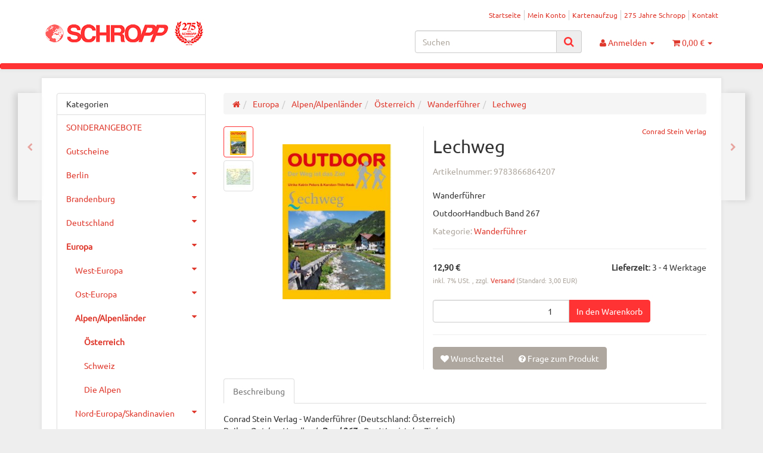

--- FILE ---
content_type: text/html; charset=iso-8859-1
request_url: https://www.landkartenschropp.de/Lechweg
body_size: 27398
content:
<!DOCTYPE html><html
lang="de" itemscope itemtype="http://schema.org/ItemPage"><head> <script type="text/javascript" data-cmp-ab="1" src="https://cdn.consentmanager.net/delivery/autoblocking/11be1236623bf.js" data-cmp-host="delivery.consentmanager.net" data-cmp-cdn="cdn.consentmanager.net" data-cmp-codesrc="7"></script><meta
name="google-site-verification" content="RDJmu--hxPxnHVArc4nzljW4ucZLkMC818vTiJ2YwC4"><meta
http-equiv="content-type" content="text/html; charset=iso-8859-1"><meta
name="description" itemprop="description" content="Wanderführer OutdoorHandbuch Band 267"><meta
name="keywords" itemprop="keywords" content="Wanderführer, Wanderkarten, conrad stein verlag, Deutschland, Formarinsee, Füssen, Karsten-Thilo Raab, Lech, Lechweg, Österreich, Trekking, Ulrike Katrin Peters, Wandern, Wandern in Deutschland, Wandern in Österreich"><meta
name="viewport" content="width=device-width, initial-scale=1.0, user-scalable=no"><meta
http-equiv="X-UA-Compatible" content="IE=edge"><meta
name="robots" content="index, follow"><meta
itemprop="image" content="https://www.landkartenschropp.de/bilder/intern/shoplogo/logo.gif"><meta
itemprop="url" content="https://www.landkartenschropp.de/Lechweg"><meta
property="og:type" content="website"><meta
property="og:site_name" content="Lechweg Wanderführer - LandkartenSchropp.de Online Shop"><meta
property="og:title" content="Lechweg Wanderführer - LandkartenSchropp.de Online Shop"><meta
property="og:description" content="Wanderführer OutdoorHandbuch Band 267"><meta
property="og:image" content="bilder/intern/shoplogo/logo.gif"><meta
property="og:url" content="https://www.landkartenschropp.de/Lechweg"><title
itemprop="name">Lechweg Wanderführer - LandkartenSchropp.de Online Shop</title><link
rel="canonical" href="https://www.landkartenschropp.de/Lechweg"><base
href="https://www.landkartenschropp.de/"><link
type="image/x-icon" href="templates/Evo/themes/base/images/favicon.ico" rel="shortcut icon"><link
rel="image_src" href="https://www.landkartenschropp.de/media/image/product/6052/lg/9783866864207_lechweg.jpg"><meta
property="og:image" content="https://www.landkartenschropp.de/media/image/product/6052/lg/9783866864207_lechweg.jpg"><link
type="text/css" href="asset/united.css?v=4.06" rel="stylesheet"><style>body{background-color:#eee!important}</style> <script src="templates/Evo/js/jquery-1.12.4.min.js"></script> <script>jQuery.ajaxPrefilter(function(s){if(s.crossDomain){s.contents.script=false;}});</script> <script>var head_conf={head:"jtl",screens:[480,768,992,1200]};(function(n,t){"use strict";function w(){}function u(n,t){if(n){typeof n=="object"&&(n=[].slice.call(n));for(var i=0,r=n.length;i<r;i++)t.call(n,n[i],i)}}function it(n,i){var r=Object.prototype.toString.call(i).slice(8,-1);return i!==t&&i!==null&&r===n}function s(n){return it("Function",n)}function a(n){return it("Array",n)}function et(n){var i=n.split("/"),t=i[i.length-1],r=t.indexOf("?");return r!==-1?t.substring(0,r):t}function f(n){(n=n||w,n._done)||(n(),n._done=1)}function ot(n,t,r,u){var f=typeof n=="object"?n:{test:n,success:!t?!1:a(t)?t:[t],failure:!r?!1:a(r)?r:[r],callback:u||w},e=!!f.test;return e&&!!f.success?(f.success.push(f.callback),i.load.apply(null,f.success)):e||!f.failure?u():(f.failure.push(f.callback),i.load.apply(null,f.failure)),i}function v(n){var t={},i,r;if(typeof n=="object")for(i in n)!n[i]||(t={name:i,url:n[i]});else t={name:et(n),url:n};return(r=c[t.name],r&&r.url===t.url)?r:(c[t.name]=t,t)}function y(n){n=n||c;for(var t in n)if(n.hasOwnProperty(t)&&n[t].state!==l)return!1;return!0}function st(n){n.state=ft;u(n.onpreload,function(n){n.call()})}function ht(n){n.state===t&&(n.state=nt,n.onpreload=[],rt({url:n.url,type:"cache"},function(){st(n)}))}function ct(){var n=arguments,t=n[n.length-1],r=[].slice.call(n,1),f=r[0];return(s(t)||(t=null),a(n[0]))?(n[0].push(t),i.load.apply(null,n[0]),i):(f?(u(r,function(n){s(n)||!n||ht(v(n))}),b(v(n[0]),s(f)?f:function(){i.load.apply(null,r)})):b(v(n[0])),i)}function lt(){var n=arguments,t=n[n.length-1],r={};return(s(t)||(t=null),a(n[0]))?(n[0].push(t),i.load.apply(null,n[0]),i):(u(n,function(n){n!==t&&(n=v(n),r[n.name]=n)}),u(n,function(n){n!==t&&(n=v(n),b(n,function(){y(r)&&f(t)}))}),i)}function b(n,t){if(t=t||w,n.state===l){t();return}if(n.state===tt){i.ready(n.name,t);return}if(n.state===nt){n.onpreload.push(function(){b(n,t)});return}n.state=tt;rt(n,function(){n.state=l;t();u(h[n.name],function(n){f(n)});o&&y()&&u(h.ALL,function(n){f(n)})})}function at(n){n=n||"";var t=n.split("?")[0].split(".");return t[t.length-1].toLowerCase()}function rt(t,i){function e(t){t=t||n.event;u.onload=u.onreadystatechange=u.onerror=null;i()}function o(f){f=f||n.event;(f.type==="load"||/loaded|complete/.test(u.readyState)&&(!r.documentMode||r.documentMode<9))&&(n.clearTimeout(t.errorTimeout),n.clearTimeout(t.cssTimeout),u.onload=u.onreadystatechange=u.onerror=null,i())}function s(){if(t.state!==l&&t.cssRetries<=20){for(var i=0,f=r.styleSheets.length;i<f;i++)if(r.styleSheets[i].href===u.href){o({type:"load"});return}t.cssRetries++;t.cssTimeout=n.setTimeout(s,250)}}var u,h,f;i=i||w;h=at(t.url);h==="css"?(u=r.createElement("link"),u.type="text/"+(t.type||"css"),u.rel="stylesheet",u.href=t.url,t.cssRetries=0,t.cssTimeout=n.setTimeout(s,500)):(u=r.createElement("script"),u.type="text/"+(t.type||"javascript"),u.src=t.url);u.onload=u.onreadystatechange=o;u.onerror=e;u.async=!1;u.defer=!1;t.errorTimeout=n.setTimeout(function(){e({type:"timeout"})},7e3);f=r.head||r.getElementsByTagName("head")[0];f.insertBefore(u,f.lastChild)}function vt(){for(var t,u=r.getElementsByTagName("script"),n=0,f=u.length;n<f;n++)if(t=u[n].getAttribute("data-headjs-load"),!!t){i.load(t);return}}function yt(n,t){var v,p,e;return n===r?(o?f(t):d.push(t),i):(s(n)&&(t=n,n="ALL"),a(n))?(v={},u(n,function(n){v[n]=c[n];i.ready(n,function(){y(v)&&f(t)})}),i):typeof n!="string"||!s(t)?i:(p=c[n],p&&p.state===l||n==="ALL"&&y()&&o)?(f(t),i):(e=h[n],e?e.push(t):e=h[n]=[t],i)}function e(){if(!r.body){n.clearTimeout(i.readyTimeout);i.readyTimeout=n.setTimeout(e,50);return}o||(o=!0,vt(),u(d,function(n){f(n)}))}function k(){r.addEventListener?(r.removeEventListener("DOMContentLoaded",k,!1),e()):r.readyState==="complete"&&(r.detachEvent("onreadystatechange",k),e())}var r=n.document,d=[],h={},c={},ut="async"in r.createElement("script")||"MozAppearance"in r.documentElement.style||n.opera,o,g=n.head_conf&&n.head_conf.head||"head",i=n[g]=n[g]||function(){i.ready.apply(null,arguments)},nt=1,ft=2,tt=3,l=4,p;if(r.readyState==="complete")e();else if(r.addEventListener)r.addEventListener("DOMContentLoaded",k,!1),n.addEventListener("load",e,!1);else{r.attachEvent("onreadystatechange",k);n.attachEvent("onload",e);p=!1;try{p=!n.frameElement&&r.documentElement}catch(wt){}p&&p.doScroll&&function pt(){if(!o){try{p.doScroll("left")}catch(t){n.clearTimeout(i.readyTimeout);i.readyTimeout=n.setTimeout(pt,50);return}e()}}()}i.load=i.js=ut?lt:ct;i.test=ot;i.ready=yt;i.ready(r,function(){y()&&u(h.ALL,function(n){f(n)});i.feature&&i.feature("domloaded",!0)})})(window);(function(n,t){"use strict";jQuery["fn"]["ready"]=function(fn){jtl["ready"](function(){jQuery["ready"]["promise"]()["done"](fn)});return jQuery}})(window);</script>  <script async src="https://www.googletagmanager.com/gtag/js?id=G-ZN2GZNR2VF"></script> <script>window.dataLayer=window.dataLayer||[];function gtag(){dataLayer.push(arguments);}
gtag('js',new Date());gtag('config','G-ZN2GZNR2VF');</script>  <script async src="https://www.googletagmanager.com/gtag/js?id=AW-1045892874"></script> <script>window.dataLayer=window.dataLayer||[];function gtag(){dataLayer.push(arguments);}
gtag('js',new Date());gtag('config','AW-1045892874');</script> </head><body
data-page="1" class="body-offcanvas"><div
id="main-wrapper" class="main-wrapper fluid aside-active">
<header
class="hidden-print container-block" id="evo-nav-wrapper"><div
class="container"><div
id="header-branding"><div
id="top-bar" class="text-right hidden-xs clearfix"><ul
class="cms-pages list-inline pull-right"><li
class=""><a
href="Startseite" title="Startseite">Startseite</a></li><li
class=""><a
href="jtl.php" title="Mein Konto">Mein Konto</a></li><li
class=""><a
href="Kartenaufzugspreise" title="Kartenaufzug">Kartenaufzug</a></li><li
class=""><a
href="275-Jahre-Schropp" title="275 Jahre Schropp">275 Jahre Schropp</a></li><li
class=""><a
href="Kontakt" title="Kontakt">Kontakt</a></li></ul></div><div
class="row"><div
class="col-xs-4" id="logo" itemprop="publisher" itemscope itemtype="http://schema.org/Organization">
<span
itemprop="name" class="hidden"></span><meta
itemprop="url" content="https://www.landkartenschropp.de"><meta
itemprop="logo" content="https://www.landkartenschropp.de/bilder/intern/shoplogo/logo.gif">
<a
href="https://www.landkartenschropp.de" title="LandkartenSchropp.de Online Shop">
<img
src="bilder/intern/shoplogo/logo.gif" width="276" height="40" alt="LandkartenSchropp.de Online Shop" class="img-responsive">
</a></div><div
class="col-xs-8" id="shop-nav"><ul
class="header-shop-nav nav navbar-nav force-float horizontal pull-right"><li
id="search"><form
action="navi.php" method="GET"><div
class="input-group">
<input
name="qs" type="text" class="form-control ac_input" placeholder="Suchen" autocomplete="off" aria-label="Suchen"><span
class="input-group-addon"><button
type="submit" name="search" id="search-submit-button" aria-label="Suchen"><span
class="fa fa-search"></span></button></span></div></form></li><li
class="dropdown hidden-xs">
<a
href="#" class="dropdown-toggle" data-toggle="dropdown" title="Anmelden"><i
class="fa fa-user"></i> <span
class="hidden-xs hidden-sm"> Anmelden </span> <i
class="caret"></i></a><ul
id="login-dropdown" class="dropdown-menu dropdown-menu-right"><li><form
action="https://www.landkartenschropp.de/jtl.php" method="post" class="form evo-validate">
<input
type="hidden" class="jtl_token" name="jtl_token" value="add34b114212acafef92f953684f637c"><div
class="form-group hidden">
<label
for="sp_additional_mail" class="control-label">Additional contact mail (leave blank)*</label>
<input
type="text" name="sp_additional_mail" value="" placeholder="Additional contact mail (leave blank)*" class="form-control"></div><div
class="form-group checkbox hidden">
<label
class="btn-block">
<input
type="checkbox" name="general_mailing_consent" value="1" placeholder="I totally agree to receive nothing*">
<span
class="control-label">I totally agree to receive nothing*</span>
</label></div><fieldset
id="quick-login"><div
class="form-group"><input
type="email" name="email" id="email_quick" class="form-control" placeholder="Email-Adresse" required></div><div
class="form-group"><input
type="password" name="passwort" id="password_quick" class="form-control" placeholder="Passwort" required></div><div
class="form-group">
<input
type="hidden" name="login" value="1"><button
type="submit" id="submit-btn" class="btn btn-primary btn-block">Anmelden</button></div></fieldset></form></li><li><a
href="https://www.landkartenschropp.de/pass.php" rel="nofollow" title="Passwort vergessen">Passwort vergessen</a></li><li><a
href="https://www.landkartenschropp.de/registrieren.php" title="Jetzt registrieren">Neu hier? Jetzt registrieren</a></li></ul></li><li
class="hidden-xs cart-menu dropdown" data-toggle="basket-items">
<a
href="https://www.landkartenschropp.de/warenkorb.php" class="dropdown-toggle" data-toggle="dropdown" title="Warenkorb">
<span
class="fa fa-shopping-cart"></span>
<span
class="shopping-cart-label hidden-sm"> 0,00 &#8364;</span> <span
class="caret"></span>
</a><ul
class="cart-dropdown dropdown-menu dropdown-menu-right"><li>
<a
href="https://www.landkartenschropp.de/warenkorb.php" title="Es befinden sich keine Artikel im Warenkorb">Es befinden sich keine Artikel im Warenkorb</a></li></ul></li></ul></div></div></div></div><div
class="category-nav navbar-wrapper hidden-xs"><div
id="evo-main-nav-wrapper" class="nav-wrapper"><nav
id="evo-main-nav" class="navbar navbar-default"><div
class="container"><div
class="megamenu"><ul
class="nav navbar-nav force-float"></ul></div></div></nav></div></div><nav
id="shop-nav-xs" class="navbar navbar-default visible-xs"><div
class="container-fluid"><div
class="navbar-collapse"><ul
class="nav navbar-nav navbar-left force-float"><li><a
href="#" class="offcanvas-toggle" data-toggle="offcanvas" data-target="#navbar-offcanvas"><i
class="fa fa-bars"></i> Alle Kategorien</a></li></ul><ul
class="nav navbar-nav navbar-right force-float action-nav"><li><a
href="https://www.landkartenschropp.de/jtl.php" title="Mein Konto"><span
class="fa fa-user"></span></a></li><li><a
href="https://www.landkartenschropp.de/warenkorb.php" title="Warenkorb"><span
class="fa fa-shopping-cart"></span></a></li></ul></div></div>
</nav><nav
class="navbar navbar-default navbar-offcanvas" id="navbar-offcanvas">
<nav
class="navbar navbar-inverse"><div
class="container-fluid"><div
class="navbar-nav nav navbar-right text-right"><a
class="btn btn-offcanvas btn-default btn-close navbar-btn"><span
class="fa fa-times"></span></a></div></div></nav><div
class="container-fluid"><div
class="sidebar-offcanvas"><div
class="navbar-categories"><ul
class="nav navbar-nav"><li><a
href="SONDERANGEBOTE_1" data-ref="1276">SONDERANGEBOTE</a></li><li><a
href="Gutscheine" data-ref="1217">Gutscheine</a></li><li>
<a
href="Berlin-Buecher-Stadtplaene-Stadtplan-Strassenkarte-Strassenkarten-Reisefuehrer-Stadtfuehrer" class="nav-sub" data-ref="14">Berlin<i
class="fa fa-caret-right nav-toggle pull-right"></i></a><ul
class="nav"><li><a
href="Stadtfuehrer" data-ref="910">Stadtführer</a></li><li><a
href="Buecher" data-ref="19">Bücher</a></li><li><a
href="Wandern-Ausfluege" data-ref="816">Wandern &amp; Ausflüge</a></li><li><a
href="Berlin-per-Fahrrad" data-ref="54">Berlin per Fahrrad</a></li><li><a
href="Berlin-auf-dem-Wasser" data-ref="124">Berlin auf dem Wasser</a></li><li><a
href="Stadtplaene" data-ref="15">Stadtpläne</a></li><li><a
href="Bezirksplaene" data-ref="131">Bezirkspläne</a></li><li><a
href="Stadtatlanten" data-ref="373">Stadtatlanten</a></li><li><a
href="Historische-Karten_4" data-ref="812">Historische Karten</a></li><li><a
href="Wandkarten_3" data-ref="813">Wandkarten</a></li></ul></li><li>
<a
href="Brandenburg-Berlin-Reisefuehrer-Strassenkarten-Wanderkarten" class="nav-sub" data-ref="23">Brandenburg<i
class="fa fa-caret-right nav-toggle pull-right"></i></a><ul
class="nav"><li><a
href="Buecher-Reisefuehrer_9" data-ref="28">Bücher/Reiseführer</a></li><li><a
href="Strassenkarten_3" data-ref="90">Straßenkarten</a></li><li><a
href="Wanderkarten" data-ref="25">Wanderkarten</a></li><li><a
href="Topographische-Karten_3" data-ref="886">Topographische Karten</a></li><li><a
href="Historische-Karten_1" data-ref="1137">Historische Karten</a></li><li><a
href="Fahrrad" data-ref="26">Fahrrad</a></li><li><a
href="Wassersport_4" data-ref="133">Wassersport</a></li><li><a
href="Gartenkarten-Architekturkarten-Naturparkkarten" data-ref="1024">andere Karten</a></li></ul></li><li>
<a
href="Deutschland" class="nav-sub" data-ref="30">Deutschland<i
class="fa fa-caret-right nav-toggle pull-right"></i></a><ul
class="nav"><li><a
href="Buecher-Reisefuehrer_10" data-ref="88">Bücher/Reiseführer</a></li><li><a
href="Strassenkarten" data-ref="85">Straßenkarten</a></li><li><a
href="Motorrad" data-ref="937">Motorrad</a></li><li><a
href="Wanderkarten_11" data-ref="371">Wanderkarten</a></li><li><a
href="Fahrrad_1" data-ref="958">Fahrrad</a></li><li><a
href="Camping-Caravan" data-ref="1205">Camping / Caravan</a></li><li><a
href="Wassersport" data-ref="86">Wassersport</a></li><li><a
href="Stadtplaene-ohne-Berlin" data-ref="33">Stadtpläne (ohne Berlin)</a></li><li><a
href="Autoatlanten" data-ref="87">Autoatlanten</a></li><li><a
href="Historisches" data-ref="940">Historisches</a></li></ul></li><li
class="active">
<a
href="Europa" class="nav-sub" data-ref="137">Europa<i
class="fa fa-caret-right nav-toggle pull-right"></i></a><ul
class="nav"><li><a
href="West-Europa" data-ref="138">West-Europa</a></li><li><a
href="Ost-Europa" data-ref="149">Ost-Europa</a></li><li
class="active"><a
href="Alpen-Alpenlaender" data-ref="740">Alpen/Alpenländer</a></li><li><a
href="Nord-Europa-Skandinavien" data-ref="168">Nord-Europa/Skandinavien</a></li><li><a
href="Camping-Wohnmobilfuehrer" data-ref="1206">Camping-/Wohnmobilführer</a></li><li><a
href="Motorradfuehrer_2" data-ref="1173">Motorradführer</a></li><li><a
href="Europa-gesamt" data-ref="964">Europa (gesamt)</a></li></ul></li><li>
<a
href="Asien" class="nav-sub" data-ref="184">Asien<i
class="fa fa-caret-right nav-toggle pull-right"></i></a><ul
class="nav"><li><a
href="Vorderasien" data-ref="235">Vorderasien</a></li><li><a
href="Nordost-Asien" data-ref="185">Nordost-Asien</a></li><li><a
href="Suedost-Asien" data-ref="196">Südost-Asien</a></li><li><a
href="Suedasien" data-ref="213">Südasien</a></li><li><a
href="Zentralasien" data-ref="413">Zentralasien</a></li><li><a
href="Asien-Gesamt" data-ref="1136">Asien (Gesamt)</a></li></ul></li><li>
<a
href="Afrika" class="nav-sub" data-ref="256">Afrika<i
class="fa fa-caret-right nav-toggle pull-right"></i></a><ul
class="nav"><li><a
href="Afrika_1" data-ref="981">Afrika</a></li><li><a
href="Inseln" data-ref="580">Inseln</a></li><li><a
href="Nordafrika" data-ref="257">Nordafrika</a></li><li><a
href="Ostafrika" data-ref="258">Ostafrika</a></li><li><a
href="West-Zentralafrika" data-ref="260">West- &amp; Zentralafrika</a></li><li><a
href="Suedliches-Afrika" data-ref="262">Südliches Afrika</a></li></ul></li><li>
<a
href="Amerika" class="nav-sub" data-ref="277">Amerika<i
class="fa fa-caret-right nav-toggle pull-right"></i></a><ul
class="nav"><li><a
href="Nordamerika" data-ref="278">Nordamerika</a></li><li><a
href="Mexiko-Zentralamerika" data-ref="279">Mexiko &amp; Zentralamerika</a></li><li><a
href="Karibik" data-ref="286">Karibik</a></li><li><a
href="Suedamerika" data-ref="280">Südamerika</a></li></ul></li><li>
<a
href="Ozeanien-Australien" class="nav-sub" data-ref="284">Ozeanien &amp; Australien<i
class="fa fa-caret-right nav-toggle pull-right"></i></a><ul
class="nav"><li><a
href="Australien" data-ref="725">Australien</a></li><li><a
href="Neuseeland" data-ref="726">Neuseeland</a></li><li><a
href="Suedsee" data-ref="932">Südsee</a></li></ul></li><li><a
href="Antarktika" data-ref="862">Antarktika</a></li><li><a
href="Welt" data-ref="733">Welt</a></li><li><a
href="Reisen-Wandern-mit-Kindern" data-ref="1221">Reisen/Wandern mit Kindern</a></li><li>
<a
href="Wandkarten" class="nav-sub" data-ref="290">Wandkarten<i
class="fa fa-caret-right nav-toggle pull-right"></i></a><ul
class="nav"><li><a
href="Deutschland_6" data-ref="999">Deutschland</a></li><li><a
href="Satelliten-Luftbilder" data-ref="398">Satelliten-/Luftbilder</a></li><li><a
href="Weltkarten" data-ref="391">Weltkarten</a></li><li><a
href="Europa_2" data-ref="1066">Europa</a></li><li><a
href="Aussereuropa" data-ref="392">Außereuropa</a></li><li><a
href="Reliefkarten" data-ref="1068">Reliefkarten</a></li><li><a
href="Historische-Wandkarten" data-ref="991">Historische Wandkarten</a></li></ul></li><li>
<a
href="Historische-Karten" class="nav-sub" data-ref="292">Historische Karten<i
class="fa fa-caret-right nav-toggle pull-right"></i></a><ul
class="nav"><li><a
href="Wandkarten_2" data-ref="992">Wandkarten</a></li><li><a
href="Diverse-Verlage_2" data-ref="1004">Diverse Verlage</a></li><li><a
href="Stadtplaene_1" data-ref="824">Stadtpläne</a></li><li><a
href="Karten-des-Bundesamtes-fuer-Kartographie-und-Geodaesie" data-ref="825">Karten des Bundesamtes für Kartographie und Geodäsie</a></li><li><a
href="Blochplan_1" data-ref="1240">Blochplan</a></li></ul></li><li><a
href="Atlanten" data-ref="53">Atlanten</a></li><li>
<a
href="Globen" class="nav-sub" data-ref="40">Globen<i
class="fa fa-caret-right nav-toggle pull-right"></i></a><ul
class="nav"><li><a
href="Columbus" data-ref="71">Columbus</a></li><li><a
href="Raethgloben" data-ref="57">Räthgloben</a></li><li><a
href="National-Geographic" data-ref="1077">National Geographic</a></li><li><a
href="Atmosphere-Globen" data-ref="863">Atmosphere Globen</a></li><li><a
href="Troika" data-ref="1281">Troika</a></li></ul></li><li><a
href="kartograf-Hilfsmittel" data-ref="1013">kartograf. Hilfsmittel</a></li><li><a
href="Ratgeber" data-ref="1229">Ratgeber</a></li><li><a
href="Reiseberichte" data-ref="306">Reiseberichte</a></li><li><a
href="Romane-Buecher-fuer-Unterwegs-und-andere-Gelegenheiten" data-ref="1211">Romane/Bücher  für Unterwegs und andere Gelegenheiten</a></li><li><a
href="Kochbuecher-aus-aller-Welt" data-ref="1210">Kochbücher aus aller Welt</a></li><li>
<a
href="Fuer-kleine-und-grosse-Kinder" class="nav-sub" data-ref="1057">Für kleine und große Kinder<i
class="fa fa-caret-right nav-toggle pull-right"></i></a><ul
class="nav"><li><a
href="Buecher-fuer-Kinder" data-ref="1018">Bücher für Kinder</a></li><li><a
href="Globen-fuer-Kinder" data-ref="1019">Globen für Kinder</a></li><li><a
href="Karten-fuer-Kinder" data-ref="1020">Karten für Kinder</a></li><li><a
href="Puzzle" data-ref="1067">Puzzle</a></li><li><a
href="und-was-sonst-noch-Spass-macht" data-ref="1021">und was sonst noch Spaß macht</a></li></ul></li><li>
<a
href="Papeteriewaren-Postkarten-Geschenkideen" class="nav-sub" data-ref="310">Papeteriewaren/Postkarten/Geschenkideen<i
class="fa fa-caret-right nav-toggle pull-right"></i></a><ul
class="nav"><li><a
href="Postkarten" data-ref="1081">Postkarten</a></li><li><a
href="Geschenkideen" data-ref="1083">Geschenkideen</a></li></ul></li><li>
<a
href="Sprachen" class="nav-sub" data-ref="312">Sprachen<i
class="fa fa-caret-right nav-toggle pull-right"></i></a><ul
class="nav"><li><a
href="Woerterbuecher-Sprachfuehrer" data-ref="1134">Wörterbücher, Sprachführer</a></li><li><a
href="Audio" data-ref="1135">Audio</a></li></ul></li></ul></div><hr><ul
class="nav navbar-nav"></ul><hr><ul
class="nav navbar-nav"><li
class=""><a
href="Startseite" title="Startseite">Startseite</a></li><li
class=""><a
href="jtl.php" title="Mein Konto">Mein Konto</a></li><li
class=""><a
href="Kartenaufzugspreise" title="Kartenaufzug">Kartenaufzug</a></li><li
class=""><a
href="275-Jahre-Schropp" title="275 Jahre Schropp">275 Jahre Schropp</a></li><li
class=""><a
href="Kontakt" title="Kontakt">Kontakt</a></li></ul></div></div>
</nav>
</header><div
id="content-wrapper"><div
class="container"><div
class="container-block beveled"><div
class="visible-lg product-pagination next">
<a
href="Adlerweg_1" title="Adlerweg"><span
class="fa fa-chevron-right"></span></a></div><div
class="visible-lg product-pagination previous">
<a
href="Dachstein-Tauern" title="Dachstein-Tauern"><span
class="fa fa-chevron-left"></span></a></div><div
class="row"><div
id="content" class="col-xs-12  col-lg-9 col-lg-push-3"><div
class="breadcrumb-wrapper hidden-xs"><div
class="row"><div
class="col-xs-12"><ol
id="breadcrumb" class="breadcrumb" itemprop="breadcrumb" itemscope itemtype="http://schema.org/BreadcrumbList"><li
class="breadcrumb-item first" itemprop="itemListElement" itemscope itemtype="http://schema.org/ListItem">
<a
itemprop="item" href="https://www.landkartenschropp.de/" title="Startseite"><span
class="fa fa-home"></span><span
itemprop="name" class="hidden">Startseite</span></a><meta
itemprop="url" content="https://www.landkartenschropp.de/"><meta
itemprop="position" content="1"></li><li
class="breadcrumb-item" itemprop="itemListElement" itemscope itemtype="http://schema.org/ListItem">
<a
itemprop="item" href="https://www.landkartenschropp.de/Europa" title="Europa"><span
itemprop="name">Europa</span></a><meta
itemprop="url" content="https://www.landkartenschropp.de/Europa"><meta
itemprop="position" content="2"></li><li
class="breadcrumb-item" itemprop="itemListElement" itemscope itemtype="http://schema.org/ListItem">
<a
itemprop="item" href="https://www.landkartenschropp.de/Alpen-Alpenlaender" title="Alpen/Alpenländer"><span
itemprop="name">Alpen/Alpenländer</span></a><meta
itemprop="url" content="https://www.landkartenschropp.de/Alpen-Alpenlaender"><meta
itemprop="position" content="3"></li><li
class="breadcrumb-item" itemprop="itemListElement" itemscope itemtype="http://schema.org/ListItem">
<a
itemprop="item" href="https://www.landkartenschropp.de/Oesterreich_4" title="Österreich"><span
itemprop="name">Österreich</span></a><meta
itemprop="url" content="https://www.landkartenschropp.de/Oesterreich_4"><meta
itemprop="position" content="4"></li><li
class="breadcrumb-item" itemprop="itemListElement" itemscope itemtype="http://schema.org/ListItem">
<a
itemprop="item" href="https://www.landkartenschropp.de/Wanderfuehrer_2" title="Wanderführer"><span
itemprop="name">Wanderführer</span></a><meta
itemprop="url" content="https://www.landkartenschropp.de/Wanderfuehrer_2"><meta
itemprop="position" content="5"></li><li
class="breadcrumb-item last" itemprop="itemListElement" itemscope itemtype="http://schema.org/ListItem">
<a
itemprop="item" href="https://www.landkartenschropp.de/Lechweg" title="Lechweg"><span
itemprop="name">Lechweg</span></a><meta
itemprop="url" content="https://www.landkartenschropp.de/Lechweg"><meta
itemprop="position" content="6"></li></ol></div></div></div> <script src="templates/Evo/js/custom.js"></script> <div
id="result-wrapper" itemprop="mainEntity" itemscope itemtype="http://schema.org/Product"><meta
itemprop="url" content="https://www.landkartenschropp.de/Lechweg"><div
class="h1 visible-xs text-center">Lechweg</div><form
id="buy_form" method="post" action="https://www.landkartenschropp.de/Lechweg" class="evo-validate">
<input
type="hidden" class="jtl_token" name="jtl_token" value="add34b114212acafef92f953684f637c"><div
class="form-group hidden">
<label
for="sp_additional_mail" class="control-label">Additional contact mail (leave blank)*</label>
<input
type="text" name="sp_additional_mail" value="" placeholder="Additional contact mail (leave blank)*" class="form-control"></div><div
class="form-group checkbox hidden">
<label
class="btn-block">
<input
type="checkbox" name="general_mailing_consent" value="1" placeholder="I totally agree to receive nothing*">
<span
class="control-label">I totally agree to receive nothing*</span>
</label></div><div
class="row product-primary" id="product-offer"><div
class="product-gallery col-sm-5"><div
id="gallery" class="hidden">
<a
href="media/image/product/6052/lg/9783866864207_lechweg.jpg" title="Lechweg"><img
src="media/image/product/6052/md/9783866864207_lechweg.jpg" alt="Lechweg" data-list='{"xs":{"src":"media\/image\/product\/6052\/xs\/9783866864207_lechweg.jpg","size":{"width":40,"height":40},"type":2,"alt":"Lechweg"},"sm":{"src":"media\/image\/product\/6052\/sm\/9783866864207_lechweg.jpg","size":{"width":130,"height":130},"type":2,"alt":"Lechweg"},"md":{"src":"media\/image\/product\/6052\/md\/9783866864207_lechweg.jpg","size":{"width":320,"height":320},"type":2,"alt":"Lechweg"},"lg":{"src":"media\/image\/product\/6052\/lg\/9783866864207_lechweg.jpg","size":{"width":800,"height":800},"type":2,"alt":"Lechweg"}}'></a>
<a
href="media/image/product/6052/lg/9783866864207_lechweg~2.jpg" title="Lechweg"><img
src="media/image/product/6052/md/9783866864207_lechweg~2.jpg" alt="Lechweg" data-list='{"xs":{"src":"media\/image\/product\/6052\/xs\/9783866864207_lechweg~2.jpg","size":{"width":40,"height":40},"type":2,"alt":"Lechweg"},"sm":{"src":"media\/image\/product\/6052\/sm\/9783866864207_lechweg~2.jpg","size":{"width":130,"height":130},"type":2,"alt":"Lechweg"},"md":{"src":"media\/image\/product\/6052\/md\/9783866864207_lechweg~2.jpg","size":{"width":320,"height":320},"type":2,"alt":"Lechweg"},"lg":{"src":"media\/image\/product\/6052\/lg\/9783866864207_lechweg~2.jpg","size":{"width":800,"height":800},"type":2,"alt":"Lechweg"}}'></a></div><div
class="pswp" tabindex="-1" role="dialog" aria-hidden="true"><div
class="pswp__bg"></div><div
class="pswp__scroll-wrap"><div
class="pswp__container"><div
class="pswp__item"></div><div
class="pswp__item"></div><div
class="pswp__item"></div></div><div
class="pswp__ui pswp__ui--hidden"><div
class="pswp__top-bar"><div
class="pswp__counter"></div><a
class="pswp__button pswp__button--close" title="Close (Esc)"></a><a
class="pswp__button pswp__button--share" title="Share"></a><a
class="pswp__button pswp__button--fs" title="Toggle fullscreen"></a><a
class="pswp__button pswp__button--zoom" title="Zoom in/out"></a><div
class="pswp__preloader"><div
class="pswp__preloader__icn"><div
class="pswp__preloader__cut"><div
class="pswp__preloader__donut"></div></div></div></div></div><div
class="pswp__share-modal pswp__share-modal--hidden pswp__single-tap"><div
class="pswp__share-tooltip"></div></div><a
class="pswp__button pswp__button--arrow--left" title="Previous (arrow left)">
</a><a
class="pswp__button pswp__button--arrow--right" title="Next (arrow right)">
</a><div
class="pswp__caption"><div
class="pswp__caption__center"></div></div></div></div></div></div><div
class="product-info col-sm-7"><div
class="product-info-inner"><div
class="manufacturer-row text-right small" itemprop="brand" itemscope itemtype="http://schema.org/Organization">
<a
href="Conrad-Stein-Verlag" data-toggle="tooltip" data-placement="left" title="Conrad Stein Verlag" itemprop="url">
<span
itemprop="name">Conrad Stein Verlag</span>
</a></div><div
class="product-headline hidden-xs"><h1 class="fn product-title" itemprop="name">Lechweg</h1></div><div
class="info-essential row"><div
class="col-xs-8"><p
class="text-muted product-sku">Artikelnummer: <span
itemprop="sku">9783866864207</span></p></div></div><div
class="clearfix top10"></div><div
class="shortdesc" itemprop="description"><p>Wanderführer</p><p>OutdoorHandbuch Band 267</p></div><div
class="clearfix top10"></div><p
class="product-category word-break">
<span
class="text-muted">Kategorie: </span>
<a
href="Wanderfuehrer_2" itemprop="category">Wanderführer</a></p><div
class="product-offer" itemprop="offers" itemscope itemtype="http://schema.org/Offer"><meta
itemprop="url" content="https://www.landkartenschropp.de/Lechweg"><link
itemprop="businessFunction" href="http://purl.org/goodrelations/v1#Sell">
<input
type="submit" name="inWarenkorb" value="1" class="hidden">
<input
type="hidden" id="AktuellerkArtikel" class="current_article" name="a" value="6052">
<input
type="hidden" name="wke" value="1">
<input
type="hidden" name="show" value="1">
<input
type="hidden" name="kKundengruppe" value="1">
<input
type="hidden" name="kSprache" value="1"><hr><div
class="row"><div
class="col-xs-7"><div
class="price_wrapper">
<strong
class="price text-nowrap">
<span>12,90 &#8364;</span>            </strong><meta
itemprop="price" content="12.9"><meta
itemprop="priceCurrency" content="EUR"><div
class="price-note"><p
class="vat_info text-muted top5">
inkl. 7% USt.        ,
zzgl. <a
href="Versandkosten/Shippings-cost" rel="nofollow" class="shipment popup">
Versand
</a>(Standard: 3,00 EUR)</p></div></div></div><div
class="col-xs-5 text-right"><div
class="delivery-status"><link
itemprop="availability" href="http://schema.org/InStock"><p
class="estimated-delivery">
<strong>Lieferzeit</strong>: <span
class="a2">3 - 4 Werktage</span></p></div></div></div><div
id="add-to-cart" class="hidden-print product-buy"><div
class="form-inline"><div
id="quantity-grp" class="choose_quantity input-group">
<input
type="number" min="0" id="quantity" class="quantity form-control text-right" name="anzahl" aria-label="Menge" value="1">
<span
class="input-group-btn">
<button
aria-label="In den Warenkorb" name="inWarenkorb" type="submit" value="In den Warenkorb" class="submit btn btn-primary">
<span
class="fa fa-shopping-cart visible-xs"></span><span
class="hidden-xs">In den Warenkorb</span>
</button>
</span></div></div></div><hr></div><div
id="product-actions" class="btn-group btn-group-md product-actions hidden-print" role="group">
<button
name="Wunschliste" type="submit" class="btn btn-default btn-secondary wishlist" title="auf den Wunschzettel">
<span
class="fa fa-heart"></span>
<span
class="hidden-sm">Wunschzettel</span>
</button>
<button
type="button" id="z6052" class="btn btn-default btn-secondary popup-dep question" title="Frage zum Produkt">
<span
class="fa fa-question-circle"></span>
<span
class="hidden-sm">Frage zum Produkt</span>
</button></div><div
class="visible-xs clearfix hidden-print"><hr></div></div></div></div></form><div
class="clearfix"></div><ul
class="nav nav-tabs bottom15" role="tablist"><li
role="presentation" class="active">
<a
href="#tab-description" aria-controls="tab-description" role="tab" data-toggle="tab">
Beschreibung
</a></li></ul><div
class="tab-content" id="article-tabs"><div
role="tabpanel" class="tab-pane fade  in active" id="tab-description"><div
class="tab-content-wrapper"><div
class="desc"><p>Conrad Stein Verlag - Wanderführer (Deutschland: Österreich)<br>Reihe: <em>OutdoorHandbuch <strong>Band 267</strong> - Der Weg ist das Ziel</em></p><p><strong>Lechweg</strong></p><p>Rund 125 km lang folgt der österreichisch-deutsche Lechweg dem Verlauf des Flusses Lech, von der Quelle bei Lech am Arlberg bis zum Lechfall bei Füssen im Allgäu. Die beiden Autoren beschreiben den Weg in ihrem Buch in zehn Etappen. Ein Infoblock zu jeder Etappe enthält Angaben zu Weglänge, voraussichtlich benötigter Zeit, Höhenmetern und Infrastruktur entlang des Weges, ein kurzer einleitender Text stellt die Highlights der jeweiligen Etappe vor.<br>Im Anschluss folgt eine detaillierte Wegbeschreibung, die durch Kartenskizzen und Höhenprofile ergänzt wird. Informationen zur Region und zur Geschichte des Weges und praktische Tipps zu Themen wie Anreise, Gepäcktransfer oder Reisezeit runden den handlichen und leichten Wanderführer ab.</p><p><em>Ulrike Katrin Peters und Karsten-Thilo Raab haben sich als Autoren, Journalisten und Fotografen auf Großbritannien, Irland und Skandinavien spezialisiert, berichten in zahlreichen Publikationen, Büchern und Magazinen aber auch in Wort und Bild über andere Destinationen weltweit. Beim Conrad-Stein-Verlag veröffentlichten die beiden neben verschieden Wander- und Radwanderführer auch mehrere Bände aus der Reihe "Nachbarschaften".</em></p><p><strong>1. Auflage 2013 - kartoniert (16,5 x 11,5 cm) - 160 Seiten </strong>(146 g)<br><br>Autor(en): Ulrike Katrin Peters, Karsten-Thilo Raab<br><br><br>ISBN-13: 978-3-86686-420-7 (9783866864207)</p></div></div></div></div><div
class="clearfix"></div><div
id="article_popups"><div
id="popupz6052" class="hidden"><div
class="panel-wrap"><form
action="https://www.landkartenschropp.de/Lechweg" method="post" id="article_question" class="evo-validate">
<input
type="hidden" class="jtl_token" name="jtl_token" value="add34b114212acafef92f953684f637c"><div
class="form-group hidden">
<label
for="sp_additional_mail" class="control-label">Additional contact mail (leave blank)*</label>
<input
type="text" name="sp_additional_mail" value="" placeholder="Additional contact mail (leave blank)*" class="form-control"></div><div
class="form-group checkbox hidden">
<label
class="btn-block">
<input
type="checkbox" name="general_mailing_consent" value="1" placeholder="I totally agree to receive nothing*">
<span
class="control-label">I totally agree to receive nothing*</span>
</label></div><fieldset><legend>Kontaktdaten</legend><div
class="row"><div
class="col-xs-12 col-md-6"><div
class="form-group float-label-control  required">
<label
class="control-label" for="question_email">E-Mail</label>
<input
class="form-control" type="email" name="email" value="" id="question_email" required></div></div></div></fieldset><fieldset><legend>Frage zum Produkt</legend><div
class="form-group float-label-control  required">
<label
class="control-label" for="question">Ihre Frage</label><textarea class="form-control" name="nachricht" id="question" cols="80" rows="8" required></textarea></div></fieldset><p
class="privacy text-muted small">
<a
href="https://www.landkartenschropp.de/Datenschutz" class="popup">Bitte beachten Sie unsere Datenschutzerklärung</a></p>
<input
type="hidden" name="a" value="6052">
<input
type="hidden" name="show" value="1">
<input
type="hidden" name="fragezumprodukt" value="1">
<button
type="submit" value="Frage abschicken" class="btn btn-primary">Frage abschicken</button></form></div></div> <script type="text/javascript">$(function(){});function show_popup(item,title){var html=$('#popup'+item).html();if(typeof title==='undefined'||title.length===0){title=$(html).find('h3').text();}
eModal.alert({message:html,title:title});}</script> </div></div></div>
<aside
id="sidepanel_left" class="hidden-print col-xs-12  col-lg-3 col-lg-pull-9">
<section
class="panel panel-default box box-categories word-break" id="sidebox_categories0"><div
class="panel-heading"><h5 class="panel-title">Kategorien</h5></div><div
class="box-body">
<nav
class="nav-panel"><ul
class="nav"><li><a
href="SONDERANGEBOTE_1" data-ref="1276">SONDERANGEBOTE</a></li><li><a
href="Gutscheine" data-ref="1217">Gutscheine</a></li><li>
<a
href="Berlin-Buecher-Stadtplaene-Stadtplan-Strassenkarte-Strassenkarten-Reisefuehrer-Stadtfuehrer" class="nav-sub" data-ref="14">Berlin<i
class="fa fa-caret-down nav-toggle pull-right"></i></a><ul
class="nav"><li><a
href="Stadtfuehrer" data-ref="910">Stadtführer</a></li><li><a
href="Buecher" data-ref="19">Bücher</a></li><li><a
href="Wandern-Ausfluege" data-ref="816">Wandern &amp; Ausflüge</a></li><li><a
href="Berlin-per-Fahrrad" data-ref="54">Berlin per Fahrrad</a></li><li><a
href="Berlin-auf-dem-Wasser" data-ref="124">Berlin auf dem Wasser</a></li><li><a
href="Stadtplaene" data-ref="15">Stadtpläne</a></li><li><a
href="Bezirksplaene" data-ref="131">Bezirkspläne</a></li><li><a
href="Stadtatlanten" data-ref="373">Stadtatlanten</a></li><li><a
href="Historische-Karten_4" data-ref="812">Historische Karten</a></li><li><a
href="Wandkarten_3" data-ref="813">Wandkarten</a></li></ul></li><li>
<a
href="Brandenburg-Berlin-Reisefuehrer-Strassenkarten-Wanderkarten" class="nav-sub" data-ref="23">Brandenburg<i
class="fa fa-caret-down nav-toggle pull-right"></i></a><ul
class="nav"><li><a
href="Buecher-Reisefuehrer_9" data-ref="28">Bücher/Reiseführer</a></li><li><a
href="Strassenkarten_3" data-ref="90">Straßenkarten</a></li><li>
<a
href="Wanderkarten" class="nav-sub" data-ref="25">Wanderkarten<i
class="fa fa-caret-down nav-toggle pull-right"></i></a><ul
class="nav"><li><a
href="Dr-Barthel_2" data-ref="441">Dr. Barthel</a></li><li><a
href="Gruenes-Herz" data-ref="501">Grünes Herz</a></li><li><a
href="Klemmer-Verlag_3" data-ref="1043">Klemmer Verlag</a></li><li><a
href="Kompass-Verlag" data-ref="440">Kompass Verlag</a></li><li><a
href="LGB-Brandenburg" data-ref="403">LGB Brandenburg</a></li><li><a
href="Pharus-Plan_3" data-ref="802">Pharus-Plan</a></li><li><a
href="Sachsen-Kartographie_2" data-ref="444">Sachsen-Kartographie</a></li></ul></li><li>
<a
href="Topographische-Karten_3" class="nav-sub" data-ref="886">Topographische Karten<i
class="fa fa-caret-down nav-toggle pull-right"></i></a><ul
class="nav"><li><a
href="TK25-ATKIS" data-ref="888">TK25 (ATKIS)</a></li><li><a
href="TK50-ATKIS" data-ref="979">TK50 (ATKIS)</a></li><li><a
href="TK100-ATKIS" data-ref="1069">TK100 (ATKIS)</a></li></ul></li><li><a
href="Historische-Karten_1" data-ref="1137">Historische Karten</a></li><li><a
href="Fahrrad" data-ref="26">Fahrrad</a></li><li><a
href="Wassersport_4" data-ref="133">Wassersport</a></li><li><a
href="Gartenkarten-Architekturkarten-Naturparkkarten" data-ref="1024">andere Karten</a></li></ul></li><li>
<a
href="Deutschland" class="nav-sub" data-ref="30">Deutschland<i
class="fa fa-caret-down nav-toggle pull-right"></i></a><ul
class="nav"><li>
<a
href="Buecher-Reisefuehrer_10" class="nav-sub" data-ref="88">Bücher/Reiseführer<i
class="fa fa-caret-down nav-toggle pull-right"></i></a><ul
class="nav"><li><a
href="Deutschland_8" data-ref="320">Deutschland</a></li><li><a
href="Baden-Wuerttemberg" data-ref="321">Baden- Württemberg</a></li><li><a
href="Bayern" data-ref="322">Bayern</a></li><li><a
href="Berlin-Brandenburg" data-ref="323">Berlin/Brandenburg</a></li><li><a
href="Hessen" data-ref="324">Hessen</a></li><li><a
href="Mecklenburg-Vorpommern" data-ref="325">Mecklenburg- Vorpommern</a></li><li><a
href="Niedersachsen-Bremen-Hamburg" data-ref="326">Niedersachsen/ Bremen/ Hamburg</a></li><li><a
href="Nordrhein-Westfalen" data-ref="327">Nordrhein-Westfalen</a></li><li><a
href="Rheinland-Pfalz-Saarland" data-ref="332">Rheinland-Pfalz/ Saarland</a></li><li><a
href="Sachsen" data-ref="328">Sachsen</a></li><li><a
href="Sachsen-Anhalt" data-ref="329">Sachsen-Anhalt</a></li><li><a
href="Schleswig-Holstein" data-ref="330">Schleswig-Holstein</a></li><li><a
href="Thueringen" data-ref="331">Thüringen</a></li></ul></li><li>
<a
href="Strassenkarten" class="nav-sub" data-ref="85">Straßenkarten<i
class="fa fa-caret-down nav-toggle pull-right"></i></a><ul
class="nav"><li><a
href="Deutschland_1" data-ref="352">Deutschland</a></li><li><a
href="Baden-Wuerttemberg_3" data-ref="339">Baden Württemberg</a></li><li><a
href="Bayern_3" data-ref="340">Bayern</a></li><li><a
href="Berlin-Brandenburg_1" data-ref="341">Berlin/Brandenburg</a></li><li><a
href="Hessen_3" data-ref="342">Hessen</a></li><li><a
href="Mecklenburg-Vorpommern_3" data-ref="343">Mecklenburg- Vorpommern</a></li><li><a
href="Niedersachsen-Bremen-Hamburg_1" data-ref="344">Niedersachsen/ Bremen/ Hamburg</a></li><li><a
href="Nordrhein-Westfalen_3" data-ref="345">Nordrhein-Westfalen</a></li><li><a
href="Rheinland-Pfalz-Saarland_1" data-ref="351">Rheinland-Pfalz/ Saarland</a></li><li><a
href="Sachsen_5" data-ref="346">Sachsen</a></li><li><a
href="Sachsen-Anhalt_3" data-ref="347">Sachsen-Anhalt</a></li><li><a
href="Schleswig-Holstein_3" data-ref="348">Schleswig-Holstein</a></li><li><a
href="Thueringen_6" data-ref="349">Thüringen</a></li></ul></li><li>
<a
href="Motorrad" class="nav-sub" data-ref="937">Motorrad<i
class="fa fa-caret-down nav-toggle pull-right"></i></a><ul
class="nav"><li><a
href="Motorradfuehrer" data-ref="938">Motorradführer</a></li><li><a
href="Motorradkarten" data-ref="911">Motorradkarten</a></li></ul></li><li>
<a
href="Wanderkarten_11" class="nav-sub" data-ref="371">Wanderkarten<i
class="fa fa-caret-down nav-toggle pull-right"></i></a><ul
class="nav"><li><a
href="Deutschland-gesamt" data-ref="963">Deutschland (gesamt)</a></li><li><a
href="Baden-Wuerttemberg_2" data-ref="353">Baden Württemberg</a></li><li><a
href="Bayern_2" data-ref="354">Bayern</a></li><li><a
href="Berlin-Brandenburg_2" data-ref="762">Berlin/Brandenburg</a></li><li><a
href="Hessen_2" data-ref="759">Hessen</a></li><li><a
href="Mecklenburg-Vorpommern_5" data-ref="769">Mecklenburg-Vorpommern</a></li><li><a
href="Niedersachsen-Bremen-Hamburg_3" data-ref="775">Niedersachsen/ Bremen/ Hamburg</a></li><li><a
href="Nordrhein-Westfalen_2" data-ref="794">Nordrhein-Westfalen</a></li><li><a
href="Rheinland-Pfalz-Saarland_3" data-ref="795">Rheinland-Pfalz/ Saarland</a></li><li><a
href="Sachsen_2" data-ref="787">Sachsen</a></li><li><a
href="Sachsen-Anhalt_5" data-ref="785">Sachsen-Anhalt</a></li><li><a
href="Schleswig-Holstein_4" data-ref="796">Schleswig-Holstein</a></li><li><a
href="Thueringen_8" data-ref="797">Thüringen</a></li></ul></li><li>
<a
href="Fahrrad_1" class="nav-sub" data-ref="958">Fahrrad<i
class="fa fa-caret-down nav-toggle pull-right"></i></a><ul
class="nav"><li><a
href="BVA-Bielefelder-Verlag" data-ref="951">BVA Bielefelder Verlag</a></li><li><a
href="Esterbauer-Bikeline" data-ref="1055">Esterbauer (Bikeline)</a></li><li><a
href="Gruenes-Herz_2" data-ref="1048">Grünes Herz</a></li><li><a
href="Kompass_7" data-ref="956">Kompass</a></li><li><a
href="Marco-Polo" data-ref="1214">Marco Polo</a></li><li><a
href="publicpress_2" data-ref="1213">publicpress</a></li><li><a
href="Diverse-Verlage_8" data-ref="957">Diverse Verlage</a></li></ul></li><li><a
href="Camping-Caravan" data-ref="1205">Camping / Caravan</a></li><li><a
href="Wassersport" data-ref="86">Wassersport</a></li><li><a
href="Stadtplaene-ohne-Berlin" data-ref="33">Stadtpläne (ohne Berlin)</a></li><li><a
href="Autoatlanten" data-ref="87">Autoatlanten</a></li><li><a
href="Historisches" data-ref="940">Historisches</a></li></ul></li><li
class="active">
<a
href="Europa" class="nav-sub" data-ref="137">Europa<i
class="fa fa-caret-down nav-toggle pull-right"></i></a><ul
class="nav"><li>
<a
href="West-Europa" class="nav-sub" data-ref="138">West-Europa<i
class="fa fa-caret-down nav-toggle pull-right"></i></a><ul
class="nav"><li><a
href="Benelux" data-ref="147">Benelux</a></li><li><a
href="Frankreich" data-ref="139">Frankreich</a></li><li><a
href="Griechenland" data-ref="166">Griechenland</a></li><li><a
href="Grossbritannien-Irland" data-ref="145">Großbritannien &amp;  Irland</a></li><li><a
href="Italien" data-ref="141">Italien</a></li><li><a
href="Malta" data-ref="1022">Malta</a></li><li><a
href="Portugal" data-ref="143">Portugal</a></li><li><a
href="Spanien" data-ref="119">Spanien</a></li></ul></li><li>
<a
href="Ost-Europa" class="nav-sub" data-ref="149">Ost-Europa<i
class="fa fa-caret-down nav-toggle pull-right"></i></a><ul
class="nav"><li><a
href="Balkan" data-ref="160">Balkan</a></li><li><a
href="Baltikum" data-ref="164">Baltikum</a></li><li><a
href="Kaukasus" data-ref="429">Kaukasus</a></li><li><a
href="Polen" data-ref="150">Polen</a></li><li><a
href="Rumaenien-Bulgarien-Moldawien" data-ref="162">Rumänien, Bulgarien, Moldawien</a></li><li><a
href="Russland" data-ref="412">Russland</a></li><li><a
href="Slowakei" data-ref="158">Slowakei</a></li><li><a
href="Tschechien" data-ref="156">Tschechien</a></li><li><a
href="Ukraine" data-ref="154">Ukraine</a></li><li><a
href="Ungarn" data-ref="916">Ungarn</a></li><li><a
href="Weissrussland" data-ref="152">Weißrussland</a></li></ul></li><li
class="active">
<a
href="Alpen-Alpenlaender" class="nav-sub" data-ref="740">Alpen/Alpenländer<i
class="fa fa-caret-down nav-toggle pull-right"></i></a><ul
class="nav"><li
class="active"><a
href="Oesterreich_4" data-ref="180">Österreich</a></li><li><a
href="Schweiz" data-ref="182">Schweiz</a></li><li><a
href="Die-Alpen" data-ref="908">Die Alpen</a></li></ul></li><li>
<a
href="Nord-Europa-Skandinavien" class="nav-sub" data-ref="168">Nord-Europa/Skandinavien<i
class="fa fa-caret-down nav-toggle pull-right"></i></a><ul
class="nav"><li><a
href="Skandinavien-gesamt" data-ref="447">Skandinavien (gesamt)</a></li><li><a
href="Daenemark-Groenland" data-ref="169">Dänemark &amp; Grönland</a></li><li><a
href="Schweden" data-ref="171">Schweden</a></li><li><a
href="Norwegen" data-ref="173">Norwegen</a></li><li><a
href="Finnland" data-ref="175">Finnland</a></li><li><a
href="Island" data-ref="177">Island</a></li></ul></li><li><a
href="Camping-Wohnmobilfuehrer" data-ref="1206">Camping-/Wohnmobilführer</a></li><li><a
href="Motorradfuehrer_2" data-ref="1173">Motorradführer</a></li><li>
<a
href="Europa-gesamt" class="nav-sub" data-ref="964">Europa (gesamt)<i
class="fa fa-caret-down nav-toggle pull-right"></i></a><ul
class="nav"><li><a
href="Reisefuehrer-Buecher_8" data-ref="732">Reiseführer/Bücher</a></li><li><a
href="Karten-Autoatlanten" data-ref="965">Karten/Autoatlanten</a></li></ul></li></ul></li><li>
<a
href="Asien" class="nav-sub" data-ref="184">Asien<i
class="fa fa-caret-down nav-toggle pull-right"></i></a><ul
class="nav"><li>
<a
href="Vorderasien" class="nav-sub" data-ref="235">Vorderasien<i
class="fa fa-caret-down nav-toggle pull-right"></i></a><ul
class="nav"><li><a
href="Tuerkei" data-ref="452">Türkei</a></li><li><a
href="Zypern" data-ref="805">Zypern</a></li><li><a
href="Syrien-Libanon" data-ref="236">Syrien &amp; Libanon</a></li><li><a
href="Jordanien" data-ref="238">Jordanien</a></li><li><a
href="Israel" data-ref="456">Israel</a></li><li><a
href="Arabische-Halbinsel" data-ref="472">Arabische Halbinsel</a></li><li><a
href="Irak" data-ref="252">Irak</a></li><li><a
href="Iran" data-ref="473">Iran</a></li></ul></li><li>
<a
href="Nordost-Asien" class="nav-sub" data-ref="185">Nordost-Asien<i
class="fa fa-caret-down nav-toggle pull-right"></i></a><ul
class="nav"><li><a
href="China-Hongkong" data-ref="186">China &amp; Hongkong</a></li><li><a
href="Tibet" data-ref="482">Tibet</a></li><li><a
href="Mongolei" data-ref="188">Mongolei</a></li><li><a
href="Taiwan" data-ref="190">Taiwan</a></li><li><a
href="Japan" data-ref="192">Japan</a></li><li><a
href="Korea" data-ref="194">Korea</a></li></ul></li><li>
<a
href="Suedost-Asien" class="nav-sub" data-ref="196">Südost-Asien<i
class="fa fa-caret-down nav-toggle pull-right"></i></a><ul
class="nav"><li><a
href="Suedost-Asien_2" data-ref="858">Südost-Asien</a></li><li><a
href="Thailand" data-ref="197">Thailand</a></li><li><a
href="Malaysia-Singapur" data-ref="199">Malaysia &amp; Singapur</a></li><li><a
href="Vietnam" data-ref="201">Vietnam</a></li><li><a
href="Laos" data-ref="203">Laos</a></li><li><a
href="Kambodscha" data-ref="205">Kambodscha</a></li><li><a
href="Myanmar" data-ref="207">Myanmar</a></li><li><a
href="Indonesien" data-ref="209">Indonesien</a></li><li><a
href="Phillippinen" data-ref="211">Phillippinen</a></li></ul></li><li>
<a
href="Suedasien" class="nav-sub" data-ref="213">Südasien<i
class="fa fa-caret-down nav-toggle pull-right"></i></a><ul
class="nav"><li><a
href="Sri-Lanka" data-ref="102">Sri Lanka</a></li><li><a
href="Indien" data-ref="99">Indien</a></li><li><a
href="Pakistan" data-ref="106">Pakistan</a></li><li><a
href="Nepal-Bangladesh-Bhutan" data-ref="110">Nepal, Bangladesh &amp; Bhutan</a></li><li><a
href="Malediven" data-ref="108">Malediven</a></li></ul></li><li>
<a
href="Zentralasien" class="nav-sub" data-ref="413">Zentralasien<i
class="fa fa-caret-down nav-toggle pull-right"></i></a><ul
class="nav"><li><a
href="Buecher-Reisefuehrer_28" data-ref="420">Bücher/Reiseführer</a></li><li><a
href="Karten_2" data-ref="117">Karten</a></li></ul></li><li><a
href="Asien-Gesamt" data-ref="1136">Asien (Gesamt)</a></li></ul></li><li>
<a
href="Afrika" class="nav-sub" data-ref="256">Afrika<i
class="fa fa-caret-down nav-toggle pull-right"></i></a><ul
class="nav"><li>
<a
href="Afrika_1" class="nav-sub" data-ref="981">Afrika<i
class="fa fa-caret-down nav-toggle pull-right"></i></a><ul
class="nav"><li><a
href="Buecher-Karten_33" data-ref="982">Bücher &amp;  Karten</a></li></ul></li><li>
<a
href="Inseln" class="nav-sub" data-ref="580">Inseln<i
class="fa fa-caret-down nav-toggle pull-right"></i></a><ul
class="nav"><li><a
href="Buecher-Karten_18" data-ref="581">Bücher &amp; Karten</a></li></ul></li><li>
<a
href="Nordafrika" class="nav-sub" data-ref="257">Nordafrika<i
class="fa fa-caret-down nav-toggle pull-right"></i></a><ul
class="nav"><li><a
href="Marokko" data-ref="264">Marokko</a></li><li><a
href="Algerien-Tunesien" data-ref="266">Algerien &amp; Tunesien</a></li><li><a
href="Libyen" data-ref="269">Libyen</a></li><li><a
href="Aegypten_2" data-ref="271">Ägypten</a></li></ul></li><li>
<a
href="Ostafrika" class="nav-sub" data-ref="258">Ostafrika<i
class="fa fa-caret-down nav-toggle pull-right"></i></a><ul
class="nav"><li><a
href="Kenia" data-ref="511">Kenia</a></li><li><a
href="Ruanda-Burundi" data-ref="527">Ruanda &amp; Burundi</a></li><li><a
href="Somalia-Dschibuti" data-ref="562">Somalia &amp; Dschibuti</a></li><li><a
href="Tansania-Sansibar" data-ref="512">Tansania &amp; Sansibar</a></li><li><a
href="Uganda" data-ref="514">Uganda</a></li><li><a
href="Aethiopien-Eritrea_1" data-ref="515">Äthiopien &amp; Eritrea</a></li><li><a
href="Sudan" data-ref="529">Sudan</a></li></ul></li><li>
<a
href="West-Zentralafrika" class="nav-sub" data-ref="260">West- &amp; Zentralafrika<i
class="fa fa-caret-down nav-toggle pull-right"></i></a><ul
class="nav"><li><a
href="Kapverdische-Inseln" data-ref="535">Kapverdische Inseln</a></li><li><a
href="Mauretanien" data-ref="531">Mauretanien</a></li><li><a
href="Mali-Burkina-Faso" data-ref="533">Mali &amp; Burkina Faso</a></li><li><a
href="Niger-Nigeria" data-ref="536">Niger &amp; Nigeria</a></li><li><a
href="Senegal-Gambia" data-ref="534">Senegal &amp; Gambia</a></li><li><a
href="Guinea-Guinea-Bissau" data-ref="558">Guinea &amp; Guinea-Bissau</a></li><li><a
href="Sierra-Leone" data-ref="926">Sierra Leone</a></li><li><a
href="Elfenbeinkueste-Ghana" data-ref="560">Elfenbeinküste &amp; Ghana</a></li><li><a
href="Benin-Togo" data-ref="542">Benin &amp; Togo</a></li><li><a
href="Kamerun-Tschad" data-ref="539">Kamerun &amp; Tschad</a></li><li><a
href="Gabun-Kongo" data-ref="541">Gabun &amp; Kongo</a></li></ul></li><li>
<a
href="Suedliches-Afrika" class="nav-sub" data-ref="262">Südliches Afrika<i
class="fa fa-caret-down nav-toggle pull-right"></i></a><ul
class="nav"><li><a
href="Angola" data-ref="582">Angola</a></li><li><a
href="Malawi-Mosambik" data-ref="565">Malawi &amp; Mosambik</a></li><li><a
href="Namibia-Botsuana" data-ref="566">Namibia &amp; Botsuana</a></li><li><a
href="Zimbabwe" data-ref="567">Zimbabwe</a></li><li><a
href="Suedafrika-Lesotho-Swaziland" data-ref="570">Südafrika, Lesotho &amp; Swaziland</a></li></ul></li></ul></li><li>
<a
href="Amerika" class="nav-sub" data-ref="277">Amerika<i
class="fa fa-caret-down nav-toggle pull-right"></i></a><ul
class="nav"><li>
<a
href="Nordamerika" class="nav-sub" data-ref="278">Nordamerika<i
class="fa fa-caret-down nav-toggle pull-right"></i></a><ul
class="nav"><li><a
href="USA" data-ref="584">USA</a></li><li><a
href="Kanada" data-ref="585">Kanada</a></li></ul></li><li>
<a
href="Mexiko-Zentralamerika" class="nav-sub" data-ref="279">Mexiko &amp; Zentralamerika<i
class="fa fa-caret-down nav-toggle pull-right"></i></a><ul
class="nav"><li><a
href="Mexiko" data-ref="635">Mexiko</a></li><li><a
href="Zentralamerika" data-ref="636">Zentralamerika</a></li></ul></li><li>
<a
href="Karibik" class="nav-sub" data-ref="286">Karibik<i
class="fa fa-caret-down nav-toggle pull-right"></i></a><ul
class="nav"><li><a
href="Karibik_4" data-ref="695">Karibik</a></li><li><a
href="ABC-Inseln" data-ref="1272">ABC-Inseln</a></li><li><a
href="Antigua-Barbuda" data-ref="691">Antigua &amp;  Barbuda</a></li><li><a
href="Bahamas" data-ref="697">Bahamas</a></li><li><a
href="Barbados" data-ref="693">Barbados</a></li><li><a
href="Dominica_1" data-ref="714">Dominica</a></li><li><a
href="Dominikanische-Republik-Haiti" data-ref="684">Dominikanische Republik &amp; Haiti</a></li><li><a
href="Grenada" data-ref="710">Grenada</a></li><li><a
href="Guadeloupe" data-ref="689">Guadeloupe</a></li><li><a
href="Jamaika" data-ref="701">Jamaika</a></li><li><a
href="Kuba" data-ref="703">Kuba</a></li><li><a
href="Martinique" data-ref="708">Martinique</a></li><li><a
href="Puerto-Rico" data-ref="687">Puerto Rico</a></li><li><a
href="St-Lucia" data-ref="706">St. Lucia</a></li><li><a
href="Trinidad-und-Tobago" data-ref="650">Trinidad und Tobago</a></li><li><a
href="Virgin-Islands" data-ref="712">Virgin Islands</a></li><li><a
href="Bermudas" data-ref="719">Bermudas</a></li></ul></li><li>
<a
href="Suedamerika" class="nav-sub" data-ref="280">Südamerika<i
class="fa fa-caret-down nav-toggle pull-right"></i></a><ul
class="nav"><li><a
href="Suedamerika_3" data-ref="676">Südamerika</a></li><li><a
href="Argentinien-Falklands" data-ref="670">Argentinien &amp; Falklands</a></li><li><a
href="Bolivien" data-ref="668">Bolivien</a></li><li><a
href="Brasilien" data-ref="662">Brasilien</a></li><li><a
href="Chile-Osterinseln" data-ref="666">Chile &amp; Osterinseln</a></li><li><a
href="Ecuador-Galapagos" data-ref="648">Ecuador &amp; Galápagos</a></li><li><a
href="Franzoesisch-Guyana" data-ref="656">Französisch Guyana</a></li><li><a
href="Guyana" data-ref="652">Guyana</a></li><li><a
href="Kolumbien" data-ref="641">Kolumbien</a></li><li><a
href="Paraguay" data-ref="672">Paraguay</a></li><li><a
href="Peru" data-ref="660">Peru</a></li><li><a
href="Surinam" data-ref="654">Surinam</a></li><li><a
href="Uruguay" data-ref="674">Uruguay</a></li><li><a
href="Venezuela" data-ref="644">Venezuela</a></li></ul></li></ul></li><li>
<a
href="Ozeanien-Australien" class="nav-sub" data-ref="284">Ozeanien &amp; Australien<i
class="fa fa-caret-down nav-toggle pull-right"></i></a><ul
class="nav"><li>
<a
href="Australien" class="nav-sub" data-ref="725">Australien<i
class="fa fa-caret-down nav-toggle pull-right"></i></a><ul
class="nav"><li><a
href="Buecher_13" data-ref="727">Bücher</a></li><li><a
href="Karten_63" data-ref="728">Karten</a></li></ul></li><li>
<a
href="Neuseeland" class="nav-sub" data-ref="726">Neuseeland<i
class="fa fa-caret-down nav-toggle pull-right"></i></a><ul
class="nav"><li><a
href="Buecher_15" data-ref="729">Bücher</a></li><li><a
href="Karten_60" data-ref="730">Karten</a></li></ul></li><li>
<a
href="Suedsee" class="nav-sub" data-ref="932">Südsee<i
class="fa fa-caret-down nav-toggle pull-right"></i></a><ul
class="nav"><li><a
href="Buecher_16" data-ref="933">Bücher</a></li><li><a
href="Karten_56" data-ref="934">Karten</a></li></ul></li></ul></li><li><a
href="Antarktika" data-ref="862">Antarktika</a></li><li><a
href="Welt" data-ref="733">Welt</a></li><li><a
href="Reisen-Wandern-mit-Kindern" data-ref="1221">Reisen/Wandern mit Kindern</a></li><li>
<a
href="Wandkarten" class="nav-sub" data-ref="290">Wandkarten<i
class="fa fa-caret-down nav-toggle pull-right"></i></a><ul
class="nav"><li>
<a
href="Deutschland_6" class="nav-sub" data-ref="999">Deutschland<i
class="fa fa-caret-down nav-toggle pull-right"></i></a><ul
class="nav"><li><a
href="Deutschland_2" data-ref="389">Deutschland</a></li><li><a
href="Bundeslaender-und-Regionen" data-ref="1000">Bundesländer und Regionen</a></li><li><a
href="Berlin_2" data-ref="998">Berlin</a></li></ul></li><li><a
href="Satelliten-Luftbilder" data-ref="398">Satelliten-/Luftbilder</a></li><li><a
href="Weltkarten" data-ref="391">Weltkarten</a></li><li>
<a
href="Europa_2" class="nav-sub" data-ref="1066">Europa<i
class="fa fa-caret-down nav-toggle pull-right"></i></a><ul
class="nav"><li><a
href="Europa-gesamt_2" data-ref="1064">Europa (gesamt)</a></li><li><a
href="Laenderkarten" data-ref="1065">Länderkarten</a></li></ul></li><li>
<a
href="Aussereuropa" class="nav-sub" data-ref="392">Außereuropa<i
class="fa fa-caret-down nav-toggle pull-right"></i></a><ul
class="nav"><li><a
href="Asien_2" data-ref="393">Asien</a></li><li><a
href="Afrika_3" data-ref="394">Afrika</a></li><li><a
href="Amerika_2" data-ref="395">Amerika</a></li><li><a
href="Australien-Neuseeland" data-ref="396">Australien &amp; Neuseeland</a></li></ul></li><li><a
href="Reliefkarten" data-ref="1068">Reliefkarten</a></li><li><a
href="Historische-Wandkarten" data-ref="991">Historische Wandkarten</a></li></ul></li><li>
<a
href="Historische-Karten" class="nav-sub" data-ref="292">Historische Karten<i
class="fa fa-caret-down nav-toggle pull-right"></i></a><ul
class="nav"><li><a
href="Wandkarten_2" data-ref="992">Wandkarten</a></li><li><a
href="Diverse-Verlage_2" data-ref="1004">Diverse Verlage</a></li><li><a
href="Stadtplaene_1" data-ref="824">Stadtpläne</a></li><li>
<a
href="Karten-des-Bundesamtes-fuer-Kartographie-und-Geodaesie" class="nav-sub" data-ref="825">Karten des Bundesamtes für Kartographie und Geodäsie<i
class="fa fa-caret-down nav-toggle pull-right"></i></a><ul
class="nav"><li><a
href="Historische-Karten_2" data-ref="1138">Historische Karten</a></li></ul></li><li><a
href="Blochplan_1" data-ref="1240">Blochplan</a></li></ul></li><li><a
href="Atlanten" data-ref="53">Atlanten</a></li><li>
<a
href="Globen" class="nav-sub" data-ref="40">Globen<i
class="fa fa-caret-down nav-toggle pull-right"></i></a><ul
class="nav"><li>
<a
href="Columbus" class="nav-sub" data-ref="71">Columbus<i
class="fa fa-caret-down nav-toggle pull-right"></i></a><ul
class="nav"><li><a
href="MASCHINENGEFERTIGT" data-ref="1175">MASCHINENGEFERTIGT</a></li><li><a
href="HANDKASCHIERT" data-ref="74">HANDKASCHIERT</a></li><li><a
href="SWAROVSKI-GLOBEN" data-ref="76">SWAROVSKI GLOBEN</a></li><li><a
href="STANDGLOBEN_1" data-ref="1202">STANDGLOBEN</a></li><li><a
href="GROSSGLOBEN_1" data-ref="1203">GROSSGLOBEN</a></li><li><a
href="ZUBEHOeR" data-ref="1201">ZUBEHÖR</a></li></ul></li><li>
<a
href="Raethgloben" class="nav-sub" data-ref="57">Räthgloben<i
class="fa fa-caret-down nav-toggle pull-right"></i></a><ul
class="nav"><li><a
href="Handkaschierte-Globen" data-ref="61">Handkaschierte Globen</a></li><li><a
href="Kinder-Leuchtgloben" data-ref="65">Kinder Leuchtgloben</a></li><li><a
href="Leuchtgloben" data-ref="64">Leuchtgloben</a></li><li><a
href="Relief-Leuchtgloben" data-ref="63">Relief Leuchtgloben</a></li><li><a
href="Stand-und-Grossgloben" data-ref="62">Stand- und Großgloben</a></li></ul></li><li>
<a
href="National-Geographic" class="nav-sub" data-ref="1077">National Geographic<i
class="fa fa-caret-down nav-toggle pull-right"></i></a><ul
class="nav"><li><a
href="Leuchtgloben_2" data-ref="1078">Leuchtgloben</a></li><li><a
href="Standgloben_2" data-ref="1079">Standgloben</a></li></ul></li><li>
<a
href="Atmosphere-Globen" class="nav-sub" data-ref="863">Atmosphere Globen<i
class="fa fa-caret-down nav-toggle pull-right"></i></a><ul
class="nav"><li><a
href="Design" data-ref="945">Design</a></li><li><a
href="Kinder" data-ref="944">Kinder</a></li><li><a
href="Reliefgloben" data-ref="1091">Reliefgloben</a></li></ul></li><li><a
href="Troika" data-ref="1281">Troika</a></li></ul></li><li><a
href="kartograf-Hilfsmittel" data-ref="1013">kartograf. Hilfsmittel</a></li><li><a
href="Ratgeber" data-ref="1229">Ratgeber</a></li><li><a
href="Reiseberichte" data-ref="306">Reiseberichte</a></li><li><a
href="Romane-Buecher-fuer-Unterwegs-und-andere-Gelegenheiten" data-ref="1211">Romane/Bücher  für Unterwegs und andere Gelegenheiten</a></li><li><a
href="Kochbuecher-aus-aller-Welt" data-ref="1210">Kochbücher aus aller Welt</a></li><li>
<a
href="Fuer-kleine-und-grosse-Kinder" class="nav-sub" data-ref="1057">Für kleine und große Kinder<i
class="fa fa-caret-down nav-toggle pull-right"></i></a><ul
class="nav"><li><a
href="Buecher-fuer-Kinder" data-ref="1018">Bücher für Kinder</a></li><li><a
href="Globen-fuer-Kinder" data-ref="1019">Globen für Kinder</a></li><li><a
href="Karten-fuer-Kinder" data-ref="1020">Karten für Kinder</a></li><li><a
href="Puzzle" data-ref="1067">Puzzle</a></li><li><a
href="und-was-sonst-noch-Spass-macht" data-ref="1021">und was sonst noch Spaß macht</a></li></ul></li><li>
<a
href="Papeteriewaren-Postkarten-Geschenkideen" class="nav-sub" data-ref="310">Papeteriewaren/Postkarten/Geschenkideen<i
class="fa fa-caret-down nav-toggle pull-right"></i></a><ul
class="nav"><li><a
href="Postkarten" data-ref="1081">Postkarten</a></li><li><a
href="Geschenkideen" data-ref="1083">Geschenkideen</a></li></ul></li><li>
<a
href="Sprachen" class="nav-sub" data-ref="312">Sprachen<i
class="fa fa-caret-down nav-toggle pull-right"></i></a><ul
class="nav"><li><a
href="Woerterbuecher-Sprachfuehrer" data-ref="1134">Wörterbücher, Sprachführer</a></li><li><a
href="Audio" data-ref="1135">Audio</a></li></ul></li></ul>
</nav></div>
</section><section
class="hidden box-compare" id="sidebox108"></section><section
class="panel panel-default box box-linkgroup" id="box96"><div
class="panel-heading"><h5 class="panel-title">Informationen</h5></div><div
class="box-body nav-panel"><ul
class="nav nav-list"><li
class=""><a
href="https://www.landkartenschropp.de/Unser-Ladengeschaeft" title="Unser Ladengeschäft " data-ref="78">Unser Ladengeschäft</a></li><li
class=""><a
href="https://www.landkartenschropp.de/Partner" title="Unsere Partner" data-ref="74">Partner</a></li><li
class=""><a
href="https://www.landkartenschropp.de/Zahlungsmoeglichkeiten" data-ref="71">Zahlungsmöglichkeiten</a></li><li
class=""><a
href="https://www.landkartenschropp.de/Versandkosten/Shippings-cost" title="Versandkostenübersicht / Shipping costs" data-ref="50">Versandkosten/Shipping costs</a></li><li
class=""><a
href="http://www.landkartenschropp.de/Pressemeldungen" data-ref="81">Pressemeldungen</a></li></ul></div>
</section><section
class="panel panel-default box box-manufacturers" id="sidebox122"><div
class="panel-heading"><h5 class="panel-title">Hersteller</h5></div><div
class="box-body"><div
class="dropdown">
<button
class="btn btn-default btn-block dropdown-toggle" type="button" id="dropdown-manufacturer" data-toggle="dropdown" aria-expanded="true">
Bitte wählen
<span
class="caret"></span>
</button><ul
class="dropdown-menu" role="menu" aria-labelledby="dropdown-manufacturer"><li
role="presentation">
<a
role="menuitem" tabindex="-1" href=""></a></li><li
role="presentation">
<a
role="menuitem" tabindex="-1" href="360-grad-medien">360 grad medien</a></li><li
role="presentation">
<a
role="menuitem" tabindex="-1" href="4Land">4Land</a></li><li
role="presentation">
<a
role="menuitem" tabindex="-1" href="A-Z-Maps">A-Z Maps</a></li><li
role="presentation">
<a
role="menuitem" tabindex="-1" href="AA-Media-Limited">AA Media Limited</a></li><li
role="presentation">
<a
role="menuitem" tabindex="-1" href="AB-Kartenverlag">AB-Kartenverlag</a></li><li
role="presentation">
<a
role="menuitem" tabindex="-1" href="Acalandros">Acalandros</a></li><li
role="presentation">
<a
role="menuitem" tabindex="-1" href="ADAC">ADAC</a></li><li
role="presentation">
<a
role="menuitem" tabindex="-1" href="AdventureMaps">AdventureMaps</a></li><li
role="presentation">
<a
role="menuitem" tabindex="-1" href="Agencja-TD">Agencja TD</a></li><li
role="presentation">
<a
role="menuitem" tabindex="-1" href="Agencja-TD-Polen">Agencja TD - Polen</a></li><li
role="presentation">
<a
role="menuitem" tabindex="-1" href="All-3-Tech-Spanien">All 3 Tech Spanien</a></li><li
role="presentation">
<a
role="menuitem" tabindex="-1" href="alva-media">alva media</a></li><li
role="presentation">
<a
role="menuitem" tabindex="-1" href="anaconda">anaconda</a></li><li
role="presentation">
<a
role="menuitem" tabindex="-1" href="Anavasi_1">Anavasi</a></li><li
role="presentation">
<a
role="menuitem" tabindex="-1" href="ANWB">ANWB</a></li><li
role="presentation">
<a
role="menuitem" tabindex="-1" href="APA-Publications">APA Publications</a></li><li
role="presentation">
<a
role="menuitem" tabindex="-1" href="Aquaterra">Aquaterra</a></li><li
role="presentation">
<a
role="menuitem" tabindex="-1" href="Arbeitsgemeinschaft-vergleichende-Hochgebirgsforschung-eV">Arbeitsgemeinschaft vergleichende Hochgebirgsforschung e.V.</a></li><li
role="presentation">
<a
role="menuitem" tabindex="-1" href="ars-vivendi">ars vivendi</a></li><li
role="presentation">
<a
role="menuitem" tabindex="-1" href="ASSA-Karpatski-Steszky-Ukraine">ASSA / Karpatski Steszky - Ukraine</a></li><li
role="presentation">
<a
role="menuitem" tabindex="-1" href="ASTROIDA-DOO">ASTROIDA D.O.O.</a></li><li
role="presentation">
<a
role="menuitem" tabindex="-1" href="AT-Verlag">AT Verlag</a></li><li
role="presentation">
<a
role="menuitem" tabindex="-1" href="Atmosphere-Globemakers">Atmosphere Globemakers</a></li><li
role="presentation">
<a
role="menuitem" tabindex="-1" href="Aufbau-Verlag">Aufbau Verlag</a></li><li
role="presentation">
<a
role="menuitem" tabindex="-1" href="Authentic-Models">Authentic Models</a></li><li
role="presentation">
<a
role="menuitem" tabindex="-1" href="Barthel">Barthel</a></li><li
role="presentation">
<a
role="menuitem" tabindex="-1" href="bebra-Verlag">be.bra Verlag</a></li><li
role="presentation">
<a
role="menuitem" tabindex="-1" href="Beck-C-H">Beck, C. H.</a></li><li
role="presentation">
<a
role="menuitem" tabindex="-1" href="Beek-Verlag">Beek Verlag</a></li><li
role="presentation">
<a
role="menuitem" tabindex="-1" href="Belkartografia">Belkartografia</a></li><li
role="presentation">
<a
role="menuitem" tabindex="-1" href="Belser-Reise">Belser Reise</a></li><li
role="presentation">
<a
role="menuitem" tabindex="-1" href="Berenberg">Berenberg</a></li><li
role="presentation">
<a
role="menuitem" tabindex="-1" href="Bergverlag-Rother">Bergverlag Rother</a></li><li
role="presentation">
<a
role="menuitem" tabindex="-1" href="Berlitz">Berlitz</a></li><li
role="presentation">
<a
role="menuitem" tabindex="-1" href="Berndtson-Berndtson">Berndtson &amp; Berndtson</a></li><li
role="presentation">
<a
role="menuitem" tabindex="-1" href="Bertelsmann-Verlag">Bertelsmann Verlag</a></li><li
role="presentation">
<a
role="menuitem" tabindex="-1" href="Biber-Butzemann">Biber &amp; Butzemann</a></li><li
role="presentation">
<a
role="menuitem" tabindex="-1" href="Bibliographisches-Institut">Bibliographisches Institut</a></li><li
role="presentation">
<a
role="menuitem" tabindex="-1" href="Bielefelder-Verlag">Bielefelder Verlag</a></li><li
role="presentation">
<a
role="menuitem" tabindex="-1" href="Bien-Giersch">Bien &amp; Giersch</a></li><li
role="presentation">
<a
role="menuitem" tabindex="-1" href="BKG">BKG</a></li><li
role="presentation">
<a
role="menuitem" tabindex="-1" href="Blochplan">Blochplan</a></li><li
role="presentation">
<a
role="menuitem" tabindex="-1" href="BLUE-CROW-MEDIA">BLUE CROW MEDIA</a></li><li
role="presentation">
<a
role="menuitem" tabindex="-1" href="Blumenbar">Blumenbar</a></li><li
role="presentation">
<a
role="menuitem" tabindex="-1" href="Books-on-Demand">Books on Demand</a></li><li
role="presentation">
<a
role="menuitem" tabindex="-1" href="Borch">Borch</a></li><li
role="presentation">
<a
role="menuitem" tabindex="-1" href="Bradt-Travel-Guides">Bradt Travel Guides</a></li><li
role="presentation">
<a
role="menuitem" tabindex="-1" href="Brandstaetter-Verlag">Brandstätter Verlag</a></li><li
role="presentation">
<a
role="menuitem" tabindex="-1" href="Braumueller">Braumüller</a></li><li
role="presentation">
<a
role="menuitem" tabindex="-1" href="Briedis">Briedis</a></li><li
role="presentation">
<a
role="menuitem" tabindex="-1" href="Brigitte-Schulze-Verlag">Brigitte Schulze Verlag</a></li><li
role="presentation">
<a
role="menuitem" tabindex="-1" href="Bruckmann-Verlag">Bruckmann Verlag</a></li><li
role="presentation">
<a
role="menuitem" tabindex="-1" href="btb-Taschenbuch">btb Taschenbuch</a></li><li
role="presentation">
<a
role="menuitem" tabindex="-1" href="Busche_1">Busche</a></li><li
role="presentation">
<a
role="menuitem" tabindex="-1" href="Buske">Buske</a></li><li
role="presentation">
<a
role="menuitem" tabindex="-1" href="BVA-BikeMedia-ADFC">BVA BikeMedia (ADFC)</a></li><li
role="presentation">
<a
role="menuitem" tabindex="-1" href="BVG">BVG</a></li><li
role="presentation">
<a
role="menuitem" tabindex="-1" href="Boehm-Verlag">Böhm Verlag</a></li><li
role="presentation">
<a
role="menuitem" tabindex="-1" href="Calazo-Foerlag">Calazo Förlag</a></li><li
role="presentation">
<a
role="menuitem" tabindex="-1" href="CampingInfo-GmbH">Camping.Info GmbH</a></li><li
role="presentation">
<a
role="menuitem" tabindex="-1" href="carte-guide">carte&amp;guide</a></li><li
role="presentation">
<a
role="menuitem" tabindex="-1" href="Cartisan">Cartisan</a></li><li
role="presentation">
<a
role="menuitem" tabindex="-1" href="Cartografia-Belletti">Cartografia Belletti</a></li><li
role="presentation">
<a
role="menuitem" tabindex="-1" href="Cartographia">Cartographia</a></li><li
role="presentation">
<a
role="menuitem" tabindex="-1" href="Cartomedia_1">Cartomedia</a></li><li
role="presentation">
<a
role="menuitem" tabindex="-1" href="Cavallini-Papers">Cavallini Papers</a></li><li
role="presentation">
<a
role="menuitem" tabindex="-1" href="Ch-Links-Verlag">Ch. Links Verlag</a></li><li
role="presentation">
<a
role="menuitem" tabindex="-1" href="Christian-Verlag">Christian Verlag</a></li><li
role="presentation">
<a
role="menuitem" tabindex="-1" href="Cicerone-Press">Cicerone Press</a></li><li
role="presentation">
<a
role="menuitem" tabindex="-1" href="Cito-Plan-BV">Cito Plan B.V.</a></li><li
role="presentation">
<a
role="menuitem" tabindex="-1" href="Climbing-Map">Climbing-Map</a></li><li
role="presentation">
<a
role="menuitem" tabindex="-1" href="Club-Vosgien">Club Vosgien</a></li><li
role="presentation">
<a
role="menuitem" tabindex="-1" href="Collage-Ltd">Collage Ltd.</a></li><li
role="presentation">
<a
role="menuitem" tabindex="-1" href="Collins">Collins</a></li><li
role="presentation">
<a
role="menuitem" tabindex="-1" href="Columbus_1">Columbus</a></li><li
role="presentation">
<a
role="menuitem" tabindex="-1" href="Companions">Companions</a></li><li
role="presentation">
<a
role="menuitem" tabindex="-1" href="Compass">Compass</a></li><li
role="presentation">
<a
role="menuitem" tabindex="-1" href="Conbook">Conbook</a></li><li
role="presentation">
<a
role="menuitem" tabindex="-1" href="Conrad-Stein-Verlag">Conrad Stein Verlag</a></li><li
role="presentation">
<a
role="menuitem" tabindex="-1" href="Corso-Verlag">Corso Verlag</a></li><li
role="presentation">
<a
role="menuitem" tabindex="-1" href="craenen">craenen</a></li><li
role="presentation">
<a
role="menuitem" tabindex="-1" href="Crealino">Crealino</a></li><li
role="presentation">
<a
role="menuitem" tabindex="-1" href="DREAm-Italia">D.R.E.Am. Italia</a></li><li
role="presentation">
<a
role="menuitem" tabindex="-1" href="Daniel-Krezdorn">Daniel Krezdorn</a></li><li
role="presentation">
<a
role="menuitem" tabindex="-1" href="Das-Neue-Berlin">Das Neue Berlin</a></li><li
role="presentation">
<a
role="menuitem" tabindex="-1" href="Daunpol">Daunpol</a></li><li
role="presentation">
<a
role="menuitem" tabindex="-1" href="DAV-Deutscher-Alpenverein">DAV Deutscher Alpenverein</a></li><li
role="presentation">
<a
role="menuitem" tabindex="-1" href="DCC-Wirtschaftsdienst">DCC-Wirtschaftsdienst</a></li><li
role="presentation">
<a
role="menuitem" tabindex="-1" href="De-Rouck">De Rouck</a></li><li
role="presentation">
<a
role="menuitem" tabindex="-1" href="Delius-Klasing">Delius Klasing</a></li><li
role="presentation">
<a
role="menuitem" tabindex="-1" href="Demart-SA">Demart SA</a></li><li
role="presentation">
<a
role="menuitem" tabindex="-1" href="Der-Senator-fuer-Stadtentwicklung-und-Umweltschutz">Der Senator für Stadtentwicklung und Umweltschutz</a></li><li
role="presentation">
<a
role="menuitem" tabindex="-1" href="Deutscher-Klassiker-Verlag">Deutscher Klassiker Verlag</a></li><li
role="presentation">
<a
role="menuitem" tabindex="-1" href="Deutsches-Kulturforum">Deutsches Kulturforum</a></li><li
role="presentation">
<a
role="menuitem" tabindex="-1" href="Die-Mark-Brandenburg">Die Mark Brandenburg</a></li><li
role="presentation">
<a
role="menuitem" tabindex="-1" href="Dimap">Dimap</a></li><li
role="presentation">
<a
role="menuitem" tabindex="-1" href="Diogenes">Diogenes</a></li><li
role="presentation">
<a
role="menuitem" tabindex="-1" href="Discovery-Walking-Guides">Discovery Walking Guides</a></li><li
role="presentation">
<a
role="menuitem" tabindex="-1" href="Discus">Discus</a></li><li
role="presentation">
<a
role="menuitem" tabindex="-1" href="DKV-Verlag">DKV Verlag</a></li><li
role="presentation">
<a
role="menuitem" tabindex="-1" href="Doerlemann-Verlag">Doerlemann Verlag</a></li><li
role="presentation">
<a
role="menuitem" tabindex="-1" href="Dogma">Dogma</a></li><li
role="presentation">
<a
role="menuitem" tabindex="-1" href="Dolde-Medien-Verlag">Dolde Medien Verlag</a></li><li
role="presentation">
<a
role="menuitem" tabindex="-1" href="DOM-publishers">DOM publishers</a></li><li
role="presentation">
<a
role="menuitem" tabindex="-1" href="Domino">Domino</a></li><li
role="presentation">
<a
role="menuitem" tabindex="-1" href="Donat-Verlag">Donat  Verlag</a></li><li
role="presentation">
<a
role="menuitem" tabindex="-1" href="Dorling-Kindersley">Dorling Kindersley</a></li><li
role="presentation">
<a
role="menuitem" tabindex="-1" href="Drei-Brunnen-Verlag">Drei Brunnen Verlag</a></li><li
role="presentation">
<a
role="menuitem" tabindex="-1" href="Droemer-Knaur">Droemer Knaur</a></li><li
role="presentation">
<a
role="menuitem" tabindex="-1" href="Droste-Verlag">Droste Verlag</a></li><li
role="presentation">
<a
role="menuitem" tabindex="-1" href="druckbunt-Verlag">druckbunt Verlag</a></li><li
role="presentation">
<a
role="menuitem" tabindex="-1" href="dtv">dtv</a></li><li
role="presentation">
<a
role="menuitem" tabindex="-1" href="DuMont">DuMont</a></li><li
role="presentation">
<a
role="menuitem" tabindex="-1" href="DVA">DVA</a></li><li
role="presentation">
<a
role="menuitem" tabindex="-1" href="Ediciclo-Editore">Ediciclo Editore</a></li><li
role="presentation">
<a
role="menuitem" tabindex="-1" href="Edith-Kohlbach-Reisebuecher">Edith-Kohlbach-Reisebücher</a></li><li
role="presentation">
<a
role="menuitem" tabindex="-1" href="Edition-Didier-Richard">Edition Didier Richard</a></li><li
role="presentation">
<a
role="menuitem" tabindex="-1" href="Edition-du-Vieux-Crayon">Édition du Vieux Crayon</a></li><li
role="presentation">
<a
role="menuitem" tabindex="-1" href="Edition-Elch">Edition Elch</a></li><li
role="presentation">
<a
role="menuitem" tabindex="-1" href="Edition-Erdmann">Edition Erdmann</a></li><li
role="presentation">
<a
role="menuitem" tabindex="-1" href="Edition-Gauglitz">Edition Gauglitz</a></li><li
role="presentation">
<a
role="menuitem" tabindex="-1" href="Edition-Graf">Edition Graf</a></li><li
role="presentation">
<a
role="menuitem" tabindex="-1" href="Edition-Maritim">Edition Maritim</a></li><li
role="presentation">
<a
role="menuitem" tabindex="-1" href="Edition-Michael-Fischer">Edition Michael Fischer</a></li><li
role="presentation">
<a
role="menuitem" tabindex="-1" href="Edition-Temmen">Edition Temmen</a></li><li
role="presentation">
<a
role="menuitem" tabindex="-1" href="Editions-Jonglez">Editions Jonglez</a></li><li
role="presentation">
<a
role="menuitem" tabindex="-1" href="Editorial-Alpina">Editorial Alpina</a></li><li
role="presentation">
<a
role="menuitem" tabindex="-1" href="Editorial-Penibetica">Editorial Penibetica</a></li><li
role="presentation">
<a
role="menuitem" tabindex="-1" href="Editorial-Piolet">Editorial Piolet</a></li><li
role="presentation">
<a
role="menuitem" tabindex="-1" href="Editura-Constant">Editura Constant</a></li><li
role="presentation">
<a
role="menuitem" tabindex="-1" href="Edizioni-Abies">Edizioni Abies</a></li><li
role="presentation">
<a
role="menuitem" tabindex="-1" href="Edizioni-del-Magistero">Edizioni del Magistero</a></li><li
role="presentation">
<a
role="menuitem" tabindex="-1" href="Edizioni-il-Lupo">Edizioni il Lupo</a></li><li
role="presentation">
<a
role="menuitem" tabindex="-1" href="Edizioni-Multigraphic">Edizioni Multigraphic</a></li><li
role="presentation">
<a
role="menuitem" tabindex="-1" href="Eigenverlag-Petra-Krueger">Eigenverlag Petra Krüger</a></li><li
role="presentation">
<a
role="menuitem" tabindex="-1" href="Eko-Graf_1">Eko-Graf</a></li><li
role="presentation">
<a
role="menuitem" tabindex="-1" href="Eko-Map">Eko-Map</a></li><li
role="presentation">
<a
role="menuitem" tabindex="-1" href="Ellert-Richter-Verlag">Ellert &amp; Richter Verlag</a></li><li
role="presentation">
<a
role="menuitem" tabindex="-1" href="Elsengold">Elsengold</a></li><li
role="presentation">
<a
role="menuitem" tabindex="-1" href="Emilio-Perez">Emilio Pérez</a></li><li
role="presentation">
<a
role="menuitem" tabindex="-1" href="Emons-Verlag">Emons Verlag</a></li><li
role="presentation">
<a
role="menuitem" tabindex="-1" href="Escales-GmbH">Escales GmbH</a></li><li
role="presentation">
<a
role="menuitem" tabindex="-1" href="Esterbauer">Esterbauer</a></li><li
role="presentation">
<a
role="menuitem" tabindex="-1" href="Eulenspiegel">Eulenspiegel</a></li><li
role="presentation">
<a
role="menuitem" tabindex="-1" href="Europilot">Europilot</a></li><li
role="presentation">
<a
role="menuitem" tabindex="-1" href="Evangelische-Verlagsanstalt">Evangelische Verlagsanstalt</a></li><li
role="presentation">
<a
role="menuitem" tabindex="-1" href="everest-editorial">everest editorial</a></li><li
role="presentation">
<a
role="menuitem" tabindex="-1" href="EWP">EWP</a></li><li
role="presentation">
<a
role="menuitem" tabindex="-1" href="ExpressMap-Polska">ExpressMap Polska</a></li><li
role="presentation">
<a
role="menuitem" tabindex="-1" href="Falcon-Guides">Falcon Guides</a></li><li
role="presentation">
<a
role="menuitem" tabindex="-1" href="Falk">Falk</a></li><li
role="presentation">
<a
role="menuitem" tabindex="-1" href="Falter">Falter</a></li><li
role="presentation">
<a
role="menuitem" tabindex="-1" href="Favoritenpresse">Favoritenpresse</a></li><li
role="presentation">
<a
role="menuitem" tabindex="-1" href="Finanzbuch-Verlag">Finanzbuch Verlag</a></li><li
role="presentation">
<a
role="menuitem" tabindex="-1" href="Fischer">Fischer</a></li><li
role="presentation">
<a
role="menuitem" tabindex="-1" href="Folio">Folio</a></li><li
role="presentation">
<a
role="menuitem" tabindex="-1" href="Foly-Maps">Foly Maps</a></li><li
role="presentation">
<a
role="menuitem" tabindex="-1" href="Footprint">Footprint</a></li><li
role="presentation">
<a
role="menuitem" tabindex="-1" href="Forum-Zadar">Forum Zadar</a></li><li
role="presentation">
<a
role="menuitem" tabindex="-1" href="Fotkart">Fotkart</a></li><li
role="presentation">
<a
role="menuitem" tabindex="-1" href="Fraternali-Editore">Fraternali Editore</a></li><li
role="presentation">
<a
role="menuitem" tabindex="-1" href="Frech-Verlag">Frech-Verlag</a></li><li
role="presentation">
<a
role="menuitem" tabindex="-1" href="FRED-OTTO">FRED&amp;OTTO</a></li><li
role="presentation">
<a
role="menuitem" tabindex="-1" href="Frederking-Thaler">Frederking &amp; Thaler</a></li><li
role="presentation">
<a
role="menuitem" tabindex="-1" href="Frenz-Verlag">Frenz Verlag</a></li><li
role="presentation">
<a
role="menuitem" tabindex="-1" href="Freytag-Berndt-vorher-Publicpress">Freytag &amp; Berndt (vorher Publicpress)</a></li><li
role="presentation">
<a
role="menuitem" tabindex="-1" href="Freytag-Berndt-und-Artaria">Freytag-Berndt und Artaria</a></li><li
role="presentation">
<a
role="menuitem" tabindex="-1" href="Frings-Uli">Frings Uli</a></li><li
role="presentation">
<a
role="menuitem" tabindex="-1" href="Gabriel-Verlag">Gabriel Verlag</a></li><li
role="presentation">
<a
role="menuitem" tabindex="-1" href="Galiani-Verlag">Galiani Verlag</a></li><li
role="presentation">
<a
role="menuitem" tabindex="-1" href="Galileos">Galileos</a></li><li
role="presentation">
<a
role="menuitem" tabindex="-1" href="Gallimard">Gallimard</a></li><li
role="presentation">
<a
role="menuitem" tabindex="-1" href="GCM-Go-City-Media">GCM Go City Media</a></li><li
role="presentation">
<a
role="menuitem" tabindex="-1" href="Gecko-Maps">Gecko Maps</a></li><li
role="presentation">
<a
role="menuitem" tabindex="-1" href="Gem-Trek-Publishing">Gem Trek Publishing</a></li><li
role="presentation">
<a
role="menuitem" tabindex="-1" href="Geo-Estel_1">Geo Estel</a></li><li
role="presentation">
<a
role="menuitem" tabindex="-1" href="Geo4Map">Geo4Map</a></li><li
role="presentation">
<a
role="menuitem" tabindex="-1" href="Geocenter">Geocenter</a></li><li
role="presentation">
<a
role="menuitem" tabindex="-1" href="Geodezie-On-Line">Geodezie On Line</a></li><li
role="presentation">
<a
role="menuitem" tabindex="-1" href="Geodom-Russland">Geodom Russland</a></li><li
role="presentation">
<a
role="menuitem" tabindex="-1" href="Geokarta">Geokarta</a></li><li
role="presentation">
<a
role="menuitem" tabindex="-1" href="Geoland">Geoland</a></li><li
role="presentation">
<a
role="menuitem" tabindex="-1" href="GeoMap_2">GeoMap</a></li><li
role="presentation">
<a
role="menuitem" tabindex="-1" href="GeoMedia">GeoMedia</a></li><li
role="presentation">
<a
role="menuitem" tabindex="-1" href="Geoportal-Berlin">Geoportal Berlin</a></li><li
role="presentation">
<a
role="menuitem" tabindex="-1" href="Georelief">Georelief</a></li><li
role="presentation">
<a
role="menuitem" tabindex="-1" href="Geramond">Geramond</a></li><li
role="presentation">
<a
role="menuitem" tabindex="-1" href="Gerstenberg-Verlag">Gerstenberg Verlag</a></li><li
role="presentation">
<a
role="menuitem" tabindex="-1" href="Gestalten">Gestalten</a></li><li
role="presentation">
<a
role="menuitem" tabindex="-1" href="GetLost">GetLost</a></li><li
role="presentation">
<a
role="menuitem" tabindex="-1" href="GetLostMapping">GetLostMapping</a></li><li
role="presentation">
<a
role="menuitem" tabindex="-1" href="GiziMap">GiziMap</a></li><li
role="presentation">
<a
role="menuitem" tabindex="-1" href="Global-Map">Global Map</a></li><li
role="presentation">
<a
role="menuitem" tabindex="-1" href="Global-Map-LAC">Global Map / LAC</a></li><li
role="presentation">
<a
role="menuitem" tabindex="-1" href="Global-Mapping">Global Mapping</a></li><li
role="presentation">
<a
role="menuitem" tabindex="-1" href="Globetrotter">Globetrotter</a></li><li
role="presentation">
<a
role="menuitem" tabindex="-1" href="GM-Johnson">GM Johnson</a></li><li
role="presentation">
<a
role="menuitem" tabindex="-1" href="Gmeiner">Gmeiner</a></li><li
role="presentation">
<a
role="menuitem" tabindex="-1" href="Gmeiner-Verlag">Gmeiner Verlag</a></li><li
role="presentation">
<a
role="menuitem" tabindex="-1" href="Go-Vista">Go Vista</a></li><li
role="presentation">
<a
role="menuitem" tabindex="-1" href="Goldmann-Verlag">Goldmann Verlag</a></li><li
role="presentation">
<a
role="menuitem" tabindex="-1" href="grafit">grafit</a></li><li
role="presentation">
<a
role="menuitem" tabindex="-1" href="gruenes-herz_4">grünes herz</a></li><li
role="presentation">
<a
role="menuitem" tabindex="-1" href="Graefe-Unzer-Verlag">Gräfe &amp; Unzer Verlag</a></li><li
role="presentation">
<a
role="menuitem" tabindex="-1" href="GVE-Verlag">GVE-Verlag</a></li><li
role="presentation">
<a
role="menuitem" tabindex="-1" href="Haffmans-Tolkemitt">Haffmans Tolkemitt</a></li><li
role="presentation">
<a
role="menuitem" tabindex="-1" href="Hallwag">Hallwag</a></li><li
role="presentation">
<a
role="menuitem" tabindex="-1" href="Hanser">Hanser</a></li><li
role="presentation">
<a
role="menuitem" tabindex="-1" href="Hanser-Verlag">Hanser Verlag</a></li><li
role="presentation">
<a
role="menuitem" tabindex="-1" href="Harms-ic-verlag">Harms ic verlag</a></li><li
role="presentation">
<a
role="menuitem" tabindex="-1" href="HarperCollins-Publishers">HarperCollins Publishers</a></li><li
role="presentation">
<a
role="menuitem" tabindex="-1" href="Harvey-Maps">Harvey Maps</a></li><li
role="presentation">
<a
role="menuitem" tabindex="-1" href="Haupt-Verlag">Haupt Verlag</a></li><li
role="presentation">
<a
role="menuitem" tabindex="-1" href="HDT-Medien">HDT-Medien</a></li><li
role="presentation">
<a
role="menuitem" tabindex="-1" href="Heartwood-Publishing">Heartwood Publishing</a></li><li
role="presentation">
<a
role="menuitem" tabindex="-1" href="Heel-Verlag">Heel Verlag</a></li><li
role="presentation">
<a
role="menuitem" tabindex="-1" href="Heinrichs-Verlag-gGmbH">Heinrichs- Verlag gGmbH</a></li><li
role="presentation">
<a
role="menuitem" tabindex="-1" href="Hema-Maps">Hema Maps</a></li><li
role="presentation">
<a
role="menuitem" tabindex="-1" href="Henschel-Verlag">Henschel Verlag</a></li><li
role="presentation">
<a
role="menuitem" tabindex="-1" href="Herder">Herder</a></li><li
role="presentation">
<a
role="menuitem" tabindex="-1" href="Heyne-Verlag">Heyne Verlag</a></li><li
role="presentation">
<a
role="menuitem" tabindex="-1" href="Himalayan-Map-House">Himalayan Map House</a></li><li
role="presentation">
<a
role="menuitem" tabindex="-1" href="Hinstorff">Hinstorff </a></li><li
role="presentation">
<a
role="menuitem" tabindex="-1" href="Hoffmann-und-Campe">Hoffmann und Campe</a></li><li
role="presentation">
<a
role="menuitem" tabindex="-1" href="Horlemann">Horlemann</a></li><li
role="presentation">
<a
role="menuitem" tabindex="-1" href="Huber">Huber</a></li><li
role="presentation">
<a
role="menuitem" tabindex="-1" href="Humboldt">Humboldt</a></li><li
role="presentation">
<a
role="menuitem" tabindex="-1" href="Hoefer-Verlag">Höfer Verlag</a></li><li
role="presentation">
<a
role="menuitem" tabindex="-1" href="ICC">ICC</a></li><li
role="presentation">
<a
role="menuitem" tabindex="-1" href="Idnu-Publishing">Idnu Publishing</a></li><li
role="presentation">
<a
role="menuitem" tabindex="-1" href="IGC-Istituto-Geografico-Centrale">IGC Istituto Geografico Centrale</a></li><li
role="presentation">
<a
role="menuitem" tabindex="-1" href="IGN">IGN</a></li><li
role="presentation">
<a
role="menuitem" tabindex="-1" href="Ilona-Hupe">Ilona Hupe</a></li><li
role="presentation">
<a
role="menuitem" tabindex="-1" href="Ilona-Hupe-Verlag">Ilona Hupe Verlag</a></li><li
role="presentation">
<a
role="menuitem" tabindex="-1" href="Imhof-Verlag">Imhof Verlag</a></li><li
role="presentation">
<a
role="menuitem" tabindex="-1" href="InfoMap">InfoMap</a></li><li
role="presentation">
<a
role="menuitem" tabindex="-1" href="Insel-Verlag">Insel Verlag</a></li><li
role="presentation">
<a
role="menuitem" tabindex="-1" href="Instituto-Geografico-Nacional">Instituto Geográfico Nacional</a></li><li
role="presentation">
<a
role="menuitem" tabindex="-1" href="Interkart">Interkart</a></li><li
role="presentation">
<a
role="menuitem" tabindex="-1" href="Interkart-vorher-Pharus-Plan">Interkart (vorher Pharus Plan)</a></li><li
role="presentation">
<a
role="menuitem" tabindex="-1" href="ISRadweg">IS.Radweg</a></li><li
role="presentation">
<a
role="menuitem" tabindex="-1" href="Iskartour">Iskartour</a></li><li
role="presentation">
<a
role="menuitem" tabindex="-1" href="Istituto-Geografico-Adriatico_1">Istituto Geografico Adriatico</a></li><li
role="presentation">
<a
role="menuitem" tabindex="-1" href="Iter-Edizioni">Iter Edizioni</a></li><li
role="presentation">
<a
role="menuitem" tabindex="-1" href="ITMB-Publishing-Ltd">ITMB Publishing Ltd.</a></li><li
role="presentation">
<a
role="menuitem" tabindex="-1" href="Iwanowski-Verlag">Iwanowski Verlag</a></li><li
role="presentation">
<a
role="menuitem" tabindex="-1" href="J-Bauer-Verlag">J. Bauer Verlag</a></li><li
role="presentation">
<a
role="menuitem" tabindex="-1" href="J-Berg-Verlag">J. Berg Verlag</a></li><li
role="presentation">
<a
role="menuitem" tabindex="-1" href="Jack-Chesher">Jack Chesher</a></li><li
role="presentation">
<a
role="menuitem" tabindex="-1" href="Jacoby-Stuart">Jacoby &amp; Stuart</a></li><li
role="presentation">
<a
role="menuitem" tabindex="-1" href="Jana-seta">Jana seta</a></li><li
role="presentation">
<a
role="menuitem" tabindex="-1" href="Jaron-Verlag">Jaron Verlag</a></li><li
role="presentation">
<a
role="menuitem" tabindex="-1" href="Jaume-Tort">Jaume Tort</a></li><li
role="presentation">
<a
role="menuitem" tabindex="-1" href="Jenior-Verlag">Jenior Verlag</a></li><li
role="presentation">
<a
role="menuitem" tabindex="-1" href="Jens-Peters-Publikationen">Jens Peters Publikationen</a></li><li
role="presentation">
<a
role="menuitem" tabindex="-1" href="Jonglez-Verlag">Jonglez Verlag</a></li><li
role="presentation">
<a
role="menuitem" tabindex="-1" href="Juebermann-Verlag">Jübermann Verlag</a></li><li
role="presentation">
<a
role="menuitem" tabindex="-1" href="Kalimedia">Kalimedia</a></li><li
role="presentation">
<a
role="menuitem" tabindex="-1" href="Karpatski-Steszky-Ukraine">Karpatski Steszky - Ukraine</a></li><li
role="presentation">
<a
role="menuitem" tabindex="-1" href="Karta-LTD-Sankt-Petersburg">Karta LTD Sankt Petersburg</a></li><li
role="presentation">
<a
role="menuitem" tabindex="-1" href="Kartenwerft">Kartenwerft</a></li><li
role="presentation">
<a
role="menuitem" tabindex="-1" href="Kartfoerlaget">Kartförlaget</a></li><li
role="presentation">
<a
role="menuitem" tabindex="-1" href="Karto-Grafik">Karto+Grafik</a></li><li
role="presentation">
<a
role="menuitem" tabindex="-1" href="Kartografija">Kartografija</a></li><li
role="presentation">
<a
role="menuitem" tabindex="-1" href="Kartographia">Kartographia</a></li><li
role="presentation">
<a
role="menuitem" tabindex="-1" href="Kartographos">Kartographos</a></li><li
role="presentation">
<a
role="menuitem" tabindex="-1" href="Karttakeskus">Karttakeskus</a></li><li
role="presentation">
<a
role="menuitem" tabindex="-1" href="Katapult">Katapult</a></li><li
role="presentation">
<a
role="menuitem" tabindex="-1" href="Kein-Aber-Verlag">Kein &amp; Aber Verlag</a></li><li
role="presentation">
<a
role="menuitem" tabindex="-1" href="Kiepenheuer-Witsch">Kiepenheuer &amp; Witsch</a></li><li
role="presentation">
<a
role="menuitem" tabindex="-1" href="Kiepert-KG">Kiepert KG</a></li><li
role="presentation">
<a
role="menuitem" tabindex="-1" href="KlaRas-Verlag">KlaRas Verlag</a></li><li
role="presentation">
<a
role="menuitem" tabindex="-1" href="Klartext-Verlag">Klartext Verlag</a></li><li
role="presentation">
<a
role="menuitem" tabindex="-1" href="Kleine-Gestalten">Kleine Gestalten</a></li><li
role="presentation">
<a
role="menuitem" tabindex="-1" href="Klemmer">Klemmer</a></li><li
role="presentation">
<a
role="menuitem" tabindex="-1" href="Klett">Klett</a></li><li
role="presentation">
<a
role="menuitem" tabindex="-1" href="Knaur-Taschenbuch">Knaur Taschenbuch</a></li><li
role="presentation">
<a
role="menuitem" tabindex="-1" href="Knesebeck-Verlag">Knesebeck Verlag</a></li><li
role="presentation">
<a
role="menuitem" tabindex="-1" href="Knick-Mich-Verlag">Knick Mich Verlag</a></li><li
role="presentation">
<a
role="menuitem" tabindex="-1" href="Kompass_8">Kompass</a></li><li
role="presentation">
<a
role="menuitem" tabindex="-1" href="Komplett-Media-GmbH">Komplett Media GmbH</a></li><li
role="presentation">
<a
role="menuitem" tabindex="-1" href="Komshe">Komshe</a></li><li
role="presentation">
<a
role="menuitem" tabindex="-1" href="Kosmos">Kosmos</a></li><li
role="presentation">
<a
role="menuitem" tabindex="-1" href="Kremayr-Scheriau">Kremayr &amp; Scheriau</a></li><li
role="presentation">
<a
role="menuitem" tabindex="-1" href="Kroatischer-Bergrettungsdienst">Kroatischer Bergrettungsdienst</a></li><li
role="presentation">
<a
role="menuitem" tabindex="-1" href="Kroener-Verlag">Kröner Verlag</a></li><li
role="presentation">
<a
role="menuitem" tabindex="-1" href="Kunth-Verlag">Kunth Verlag</a></li><li
role="presentation">
<a
role="menuitem" tabindex="-1" href="Kuperard">Kuperard</a></li><li
role="presentation">
<a
role="menuitem" tabindex="-1" href="Kuemmerly-Frey">Kümmerly+Frey</a></li><li
role="presentation">
<a
role="menuitem" tabindex="-1" href="Koenemann">Könemann</a></li><li
role="presentation">
<a
role="menuitem" tabindex="-1" href="L-H-Verlag">L&amp;H Verlag</a></li><li
role="presentation">
<a
role="menuitem" tabindex="-1" href="LEscursionista">L'Escursionista</a></li><li
role="presentation">
<a
role="menuitem" tabindex="-1" href="Landesamt-fuer-Digitalisierung-Breitband-und-Vermessung-Bayern">Landesamt für Digitalisierung, Breitband und Vermessung Bayern</a></li><li
role="presentation">
<a
role="menuitem" tabindex="-1" href="Landesvermessungsamt-Mecklenburg-Vorpommern">Landesvermessungsamt Mecklenburg-Vorpommern</a></li><li
role="presentation">
<a
role="menuitem" tabindex="-1" href="Landesvermessungsamt-Sachsen">Landesvermessungsamt Sachsen</a></li><li
role="presentation">
<a
role="menuitem" tabindex="-1" href="Landvergnuegen">Landvergnügen</a></li><li
role="presentation">
<a
role="menuitem" tabindex="-1" href="Langenscheidt">Langenscheidt</a></li><li
role="presentation">
<a
role="menuitem" tabindex="-1" href="Larsen">Larsen</a></li><li
role="presentation">
<a
role="menuitem" tabindex="-1" href="Laurence-King-Verlag">Laurence King Verlag</a></li><li
role="presentation">
<a
role="menuitem" tabindex="-1" href="Legind-Maps">Legind Maps</a></li><li
role="presentation">
<a
role="menuitem" tabindex="-1" href="Lehmanns-Colonialwaren">Lehmanns Colonialwaren</a></li><li
role="presentation">
<a
role="menuitem" tabindex="-1" href="Lehmstedt-Verlag">Lehmstedt Verlag</a></li><li
role="presentation">
<a
role="menuitem" tabindex="-1" href="Lenos-Verlag">Lenos Verlag</a></li><li
role="presentation">
<a
role="menuitem" tabindex="-1" href="Leomann-Maps">Leomann Maps</a></li><li
role="presentation">
<a
role="menuitem" tabindex="-1" href="LGB">LGB</a></li><li
role="presentation">
<a
role="menuitem" tabindex="-1" href="LGL-Baden-Wuerttemberg_1">LGL Baden-Württemberg</a></li><li
role="presentation">
<a
role="menuitem" tabindex="-1" href="Liebeskind">Liebeskind</a></li><li
role="presentation">
<a
role="menuitem" tabindex="-1" href="Lonely-Planet">Lonely Planet</a></li><li
role="presentation">
<a
role="menuitem" tabindex="-1" href="LTD-St-Petersburg">LTD St Petersburg</a></li><li
role="presentation">
<a
role="menuitem" tabindex="-1" href="Ludwig-Verlag">Ludwig Verlag</a></li><li
role="presentation">
<a
role="menuitem" tabindex="-1" href="Luster-Publishing">Luster Publishing</a></li><li
role="presentation">
<a
role="menuitem" tabindex="-1" href="LVA-Baden-Wuerttemberg">LVA Baden-Württemberg</a></li><li
role="presentation">
<a
role="menuitem" tabindex="-1" href="LVA-Sachsen-Anhalt">LVA Sachsen-Anhalt</a></li><li
role="presentation">
<a
role="menuitem" tabindex="-1" href="LVA-Schleswig-Holstein">LVA Schleswig-Holstein</a></li><li
role="presentation">
<a
role="menuitem" tabindex="-1" href="LVA-Thueringen">LVA Thüringen</a></li><li
role="presentation">
<a
role="menuitem" tabindex="-1" href="Magic-Map">Magic Map</a></li><li
role="presentation">
<a
role="menuitem" tabindex="-1" href="MairDumont">MairDumont</a></li><li
role="presentation">
<a
role="menuitem" tabindex="-1" href="Mal-og-menning">Mál og menning</a></li><li
role="presentation">
<a
role="menuitem" tabindex="-1" href="Malik">Malik</a></li><li
role="presentation">
<a
role="menuitem" tabindex="-1" href="Malik-National-Geographic">Malik / National Geographic</a></li><li
role="presentation">
<a
role="menuitem" tabindex="-1" href="Mana-Verlag">Mana Verlag</a></li><li
role="presentation">
<a
role="menuitem" tabindex="-1" href="Mandelbaum-Verlag">Mandelbaum Verlag</a></li><li
role="presentation">
<a
role="menuitem" tabindex="-1" href="Mapas-Na-Turismo">Mapas Na Turismo</a></li><li
role="presentation">
<a
role="menuitem" tabindex="-1" href="Maps-International">Maps International</a></li><li
role="presentation">
<a
role="menuitem" tabindex="-1" href="MapSite-Verlag">MapSite Verlag</a></li><li
role="presentation">
<a
role="menuitem" tabindex="-1" href="MapStudio">MapStudio</a></li><li
role="presentation">
<a
role="menuitem" tabindex="-1" href="Mare-Verlag">Mare Verlag</a></li><li
role="presentation">
<a
role="menuitem" tabindex="-1" href="Markus-Hauser">Markus Hauser</a></li><li
role="presentation">
<a
role="menuitem" tabindex="-1" href="Marmota">Marmota</a></li><li
role="presentation">
<a
role="menuitem" tabindex="-1" href="Marokko-erfahren">Marokko-erfahren</a></li><li
role="presentation">
<a
role="menuitem" tabindex="-1" href="MedinaCarte">MédinaCarte</a></li><li
role="presentation">
<a
role="menuitem" tabindex="-1" href="Mepmedya">Mepmedya</a></li><li
role="presentation">
<a
role="menuitem" tabindex="-1" href="Merian">Merian</a></li><li
role="presentation">
<a
role="menuitem" tabindex="-1" href="Merkurij">Merkurij</a></li><li
role="presentation">
<a
role="menuitem" tabindex="-1" href="Michael-Mueller-Verlag">Michael Müller Verlag</a></li><li
role="presentation">
<a
role="menuitem" tabindex="-1" href="Michelin_1">Michelin</a></li><li
role="presentation">
<a
role="menuitem" tabindex="-1" href="Midas-Collection">Midas Collection</a></li><li
role="presentation">
<a
role="menuitem" tabindex="-1" href="Milestone-Books">Milestone Books</a></li><li
role="presentation">
<a
role="menuitem" tabindex="-1" href="Mitteldeutscher-Verlag">Mitteldeutscher Verlag</a></li><li
role="presentation">
<a
role="menuitem" tabindex="-1" href="Mobil-Aktiv_1">Mobil &amp; Aktiv</a></li><li
role="presentation">
<a
role="menuitem" tabindex="-1" href="Mobil-Aktiv">Mobil&amp; Aktiv</a></li><li
role="presentation">
<a
role="menuitem" tabindex="-1" href="Monti-Editore">Monti Editore</a></li><li
role="presentation">
<a
role="menuitem" tabindex="-1" href="Moses-Verlag">Moses Verlag</a></li><li
role="presentation">
<a
role="menuitem" tabindex="-1" href="Motorbuch-Verlag">Motorbuch Verlag</a></li><li
role="presentation">
<a
role="menuitem" tabindex="-1" href="Motourmaps">Motourmaps</a></li><li
role="presentation">
<a
role="menuitem" tabindex="-1" href="MoTourMedia">MoTourMedia</a></li><li
role="presentation">
<a
role="menuitem" tabindex="-1" href="MVG-Moderne-Vlgs-Ges">MVG Moderne Vlgs. Ges.</a></li><li
role="presentation">
<a
role="menuitem" tabindex="-1" href="Mueller-Rueschlikon-Verlag">Müller Rüschlikon Verlag</a></li><li
role="presentation">
<a
role="menuitem" tabindex="-1" href="Mueller-Michael-GmbH">Müller, Michael GmbH</a></li><li
role="presentation">
<a
role="menuitem" tabindex="-1" href="myNOTES">myNOTES</a></li><li
role="presentation">
<a
role="menuitem" tabindex="-1" href="MZ-Buchverlag">MZ Buchverlag</a></li><li
role="presentation">
<a
role="menuitem" tabindex="-1" href="Nakas-Road-cartography">Nakas Road cartography</a></li><li
role="presentation">
<a
role="menuitem" tabindex="-1" href="National-Geographic_1">National Geographic</a></li><li
role="presentation">
<a
role="menuitem" tabindex="-1" href="NATUR-TEXT">NATUR &amp; TEXT</a></li><li
role="presentation">
<a
role="menuitem" tabindex="-1" href="Naturzeit-Reiseverlag">Naturzeit Reiseverlag</a></li><li
role="presentation">
<a
role="menuitem" tabindex="-1" href="Naumann-Goebel-Verlagsg">Naumann &amp; Göbel Verlagsg.</a></li><li
role="presentation">
<a
role="menuitem" tabindex="-1" href="Nautische-Veroeffentlichung">Nautische Veröffentlichung</a></li><li
role="presentation">
<a
role="menuitem" tabindex="-1" href="Nelles-Verlag">Nelles Verlag</a></li><li
role="presentation">
<a
role="menuitem" tabindex="-1" href="Nepa-Maps">Nepa Maps</a></li><li
role="presentation">
<a
role="menuitem" tabindex="-1" href="NGI">NGI</a></li><li
role="presentation">
<a
role="menuitem" tabindex="-1" href="nordeca">nordeca</a></li><li
role="presentation">
<a
role="menuitem" tabindex="-1" href="Nordis-Verlag">Nordis Verlag</a></li><li
role="presentation">
<a
role="menuitem" tabindex="-1" href="Nordisk-Korthandel">Nordisk Korthandel</a></li><li
role="presentation">
<a
role="menuitem" tabindex="-1" href="Nordland-Verlag_1">Nordland Verlag</a></li><li
role="presentation">
<a
role="menuitem" tabindex="-1" href="Norstedts">Norstedts</a></li><li
role="presentation">
<a
role="menuitem" tabindex="-1" href="Odos">Odos</a></li><li
role="presentation">
<a
role="menuitem" tabindex="-1" href="Odyssey-Publications">Odyssey Publications</a></li><li
role="presentation">
<a
role="menuitem" tabindex="-1" href="Oekom-Verlag">Oekom Verlag</a></li><li
role="presentation">
<a
role="menuitem" tabindex="-1" href="Oertel-Spoerer">Oertel+Spörer</a></li><li
role="presentation">
<a
role="menuitem" tabindex="-1" href="Oilaripi">Oilaripi</a></li><li
role="presentation">
<a
role="menuitem" tabindex="-1" href="OIO-Books">OIO Books</a></li><li
role="presentation">
<a
role="menuitem" tabindex="-1" href="Olizane">Olizane</a></li><li
role="presentation">
<a
role="menuitem" tabindex="-1" href="Omnino">Omnino</a></li><li
role="presentation">
<a
role="menuitem" tabindex="-1" href="Orama-Editions">Orama Editions</a></li><li
role="presentation">
<a
role="menuitem" tabindex="-1" href="Ordnance-Survey">Ordnance Survey</a></li><li
role="presentation">
<a
role="menuitem" tabindex="-1" href="OXFORD-UNIV-PR">OXFORD UNIV PR</a></li><li
role="presentation">
<a
role="menuitem" tabindex="-1" href="Palmyra-Verlag">Palmyra Verlag</a></li><li
role="presentation">
<a
role="menuitem" tabindex="-1" href="Pantheon">Pantheon</a></li><li
role="presentation">
<a
role="menuitem" tabindex="-1" href="Parco-Nazionale-del-Cilento-e-Vallo-di-Diano">Parco Nazionale del Cilento e Vallo di Diano</a></li><li
role="presentation">
<a
role="menuitem" tabindex="-1" href="Penguin">Penguin</a></li><li
role="presentation">
<a
role="menuitem" tabindex="-1" href="Pepin-Press-BV">Pepin Press B.V.</a></li><li
role="presentation">
<a
role="menuitem" tabindex="-1" href="Periplus">Periplus</a></li><li
role="presentation">
<a
role="menuitem" tabindex="-1" href="Petit-Fute">Petit Futé</a></li><li
role="presentation">
<a
role="menuitem" tabindex="-1" href="Pharus-Plan_2">Pharus Plan</a></li><li
role="presentation">
<a
role="menuitem" tabindex="-1" href="PhoneMaps">PhoneMaps</a></li><li
role="presentation">
<a
role="menuitem" tabindex="-1" href="Picus-Verlag">Picus Verlag</a></li><li
role="presentation">
<a
role="menuitem" tabindex="-1" href="Pietruska">Pietruska</a></li><li
role="presentation">
<a
role="menuitem" tabindex="-1" href="Pietsch">Pietsch</a></li><li
role="presentation">
<a
role="menuitem" tabindex="-1" href="Piper">Piper</a></li><li
role="presentation">
<a
role="menuitem" tabindex="-1" href="Planet-Poster-Editions">Planet Poster Editions</a></li><li
role="presentation">
<a
role="menuitem" tabindex="-1" href="Planinska-Zveza-Slovenije">Planinska Zveza Slovenije</a></li><li
role="presentation">
<a
role="menuitem" tabindex="-1" href="pmv-Peter-Meyer-Verlag">pmv Peter Meyer Verlag</a></li><li
role="presentation">
<a
role="menuitem" tabindex="-1" href="Polkart">Polkart</a></li><li
role="presentation">
<a
role="menuitem" tabindex="-1" href="Polyglott">Polyglott</a></li><li
role="presentation">
<a
role="menuitem" tabindex="-1" href="PopOut-Maps">PopOut Maps</a></li><li
role="presentation">
<a
role="menuitem" tabindex="-1" href="Pracownia-JB72">Pracownia JB72</a></li><li
role="presentation">
<a
role="menuitem" tabindex="-1" href="Prestel-Verlag">Prestel Verlag</a></li><li
role="presentation">
<a
role="menuitem" tabindex="-1" href="ProjektNord">ProjektNord</a></li><li
role="presentation">
<a
role="menuitem" tabindex="-1" href="Publicpress">Publicpress</a></li><li
role="presentation">
<a
role="menuitem" tabindex="-1" href="Quatro-Rodas">Quatro Rodas</a></li><li
role="presentation">
<a
role="menuitem" tabindex="-1" href="Quintus-Verlag">Quintus-Verlag</a></li><li
role="presentation">
<a
role="menuitem" tabindex="-1" href="Rajd-Verlag">Rajd Verlag</a></li><li
role="presentation">
<a
role="menuitem" tabindex="-1" href="Rama-Edition">Rama Edition</a></li><li
role="presentation">
<a
role="menuitem" tabindex="-1" href="Rand-McNally_1">Rand McNally</a></li><li
role="presentation">
<a
role="menuitem" tabindex="-1" href="Rando-Edition">Rando Edition</a></li><li
role="presentation">
<a
role="menuitem" tabindex="-1" href="Rau-Werner-Verlag">Rau, Werner Verlag</a></li><li
role="presentation">
<a
role="menuitem" tabindex="-1" href="Rautenberg">Rautenberg</a></li><li
role="presentation">
<a
role="menuitem" tabindex="-1" href="Ray-Co">Ray &amp; Co</a></li><li
role="presentation">
<a
role="menuitem" tabindex="-1" href="Reclam">Reclam</a></li><li
role="presentation">
<a
role="menuitem" tabindex="-1" href="Regio">Regio</a></li><li
role="presentation">
<a
role="menuitem" tabindex="-1" href="Regione-Emilia-Romagna-CAI">Regione Emilia-Romagna/CAI</a></li><li
role="presentation">
<a
role="menuitem" tabindex="-1" href="Reise-Know-How">Reise Know-How</a></li><li
role="presentation">
<a
role="menuitem" tabindex="-1" href="Reisedepeschen-Verlag">Reisedepeschen Verlag</a></li><li
role="presentation">
<a
role="menuitem" tabindex="-1" href="Residenz-Verlag">Residenz Verlag</a></li><li
role="presentation">
<a
role="menuitem" tabindex="-1" href="riva-Verlag">riva Verlag</a></li><li
role="presentation">
<a
role="menuitem" tabindex="-1" href="Road-Editions">Road Editions</a></li><li
role="presentation">
<a
role="menuitem" tabindex="-1" href="Rockstuhl">Rockstuhl</a></li><li
role="presentation">
<a
role="menuitem" tabindex="-1" href="Rolf-Boehm-Verlag">Rolf Böhm Verlag</a></li><li
role="presentation">
<a
role="menuitem" tabindex="-1" href="Rosa-Krokodil">Rosa Krokodil</a></li><li
role="presentation">
<a
role="menuitem" tabindex="-1" href="Roskartographia">Roskartographia</a></li><li
role="presentation">
<a
role="menuitem" tabindex="-1" href="rotavicentina">rotavicentina</a></li><li
role="presentation">
<a
role="menuitem" tabindex="-1" href="Rotpunktverlag">Rotpunktverlag</a></li><li
role="presentation">
<a
role="menuitem" tabindex="-1" href="Rough-Guides">Rough Guides</a></li><li
role="presentation">
<a
role="menuitem" tabindex="-1" href="Rowohlt">Rowohlt</a></li><li
role="presentation">
<a
role="menuitem" tabindex="-1" href="Rowohlt-Taschenbuch">Rowohlt Taschenbuch</a></li><li
role="presentation">
<a
role="menuitem" tabindex="-1" href="RUS-KO">RUS KO</a></li><li
role="presentation">
<a
role="menuitem" tabindex="-1" href="Raethgloben_1">Räthgloben</a></li><li
role="presentation">
<a
role="menuitem" tabindex="-1" href="SELCA">S.EL.CA.</a></li><li
role="presentation">
<a
role="menuitem" tabindex="-1" href="Sachsen-Kartographie_3">Sachsen-Kartographie</a></li><li
role="presentation">
<a
role="menuitem" tabindex="-1" href="Sauerlaender">Sauerländer</a></li><li
role="presentation">
<a
role="menuitem" tabindex="-1" href="Schmid-Buch">Schmid Buch</a></li><li
role="presentation">
<a
role="menuitem" tabindex="-1" href="Schmidt-Buch">Schmidt Buch</a></li><li
role="presentation">
<a
role="menuitem" tabindex="-1" href="Schnell-Steiner">Schnell &amp; Steiner</a></li><li
role="presentation">
<a
role="menuitem" tabindex="-1" href="Schropp">Schropp</a></li><li
role="presentation">
<a
role="menuitem" tabindex="-1" href="Schubert-Franzke">Schubert &amp; Franzke</a></li><li
role="presentation">
<a
role="menuitem" tabindex="-1" href="Schwarzkopf-Schwarzkopf">Schwarzkopf &amp; Schwarzkopf</a></li><li
role="presentation">
<a
role="menuitem" tabindex="-1" href="Scio-GmbH">Scio GmbH</a></li><li
role="presentation">
<a
role="menuitem" tabindex="-1" href="SCM-Haenssler">SCM Hänssler</a></li><li
role="presentation">
<a
role="menuitem" tabindex="-1" href="Sebra-Verlag">Sebra Verlag</a></li><li
role="presentation">
<a
role="menuitem" tabindex="-1" href="Seenland">Seenland</a></li><li
role="presentation">
<a
role="menuitem" tabindex="-1" href="Selbstverlag">Selbstverlag</a></li><li
role="presentation">
<a
role="menuitem" tabindex="-1" href="Seltmann">Seltmann</a></li><li
role="presentation">
<a
role="menuitem" tabindex="-1" href="SHOCart_1">SHOCart</a></li><li
role="presentation">
<a
role="menuitem" tabindex="-1" href="shower-curtain">shower curtain</a></li><li
role="presentation">
<a
role="menuitem" tabindex="-1" href="Sidarta">Sidarta</a></li><li
role="presentation">
<a
role="menuitem" tabindex="-1" href="Silberburg-Verlag">Silberburg-Verlag</a></li><li
role="presentation">
<a
role="menuitem" tabindex="-1" href="Smand">Smand</a></li><li
role="presentation">
<a
role="menuitem" tabindex="-1" href="Societr-Editrice-Ricerche">Società Editrice Ricerche</a></li><li
role="presentation">
<a
role="menuitem" tabindex="-1" href="Statens-Kartverk">Statens Kartverk</a></li><li
role="presentation">
<a
role="menuitem" tabindex="-1" href="Stefan-Loose-Travel-Handbuecher">Stefan Loose Travel Handbücher</a></li><li
role="presentation">
<a
role="menuitem" tabindex="-1" href="Steffen-Verlag">Steffen Verlag</a></li><li
role="presentation">
<a
role="menuitem" tabindex="-1" href="Stein-Conrad-Verlag">Stein. Conrad Verlag</a></li><li
role="presentation">
<a
role="menuitem" tabindex="-1" href="Stiefel">Stiefel</a></li><li
role="presentation">
<a
role="menuitem" tabindex="-1" href="Studio-Cartografico-Italiano">Studio Cartografico Italiano</a></li><li
role="presentation">
<a
role="menuitem" tabindex="-1" href="Suhrkamp">Suhrkamp</a></li><li
role="presentation">
<a
role="menuitem" tabindex="-1" href="Sutton-Verlag">Sutton Verlag</a></li><li
role="presentation">
<a
role="menuitem" tabindex="-1" href="swisstopo">swisstopo</a></li><li
role="presentation">
<a
role="menuitem" tabindex="-1" href="Sueddeutsche-Zeitung">Süddeutsche Zeitung</a></li><li
role="presentation">
<a
role="menuitem" tabindex="-1" href="Suedost-Verlag">Südost-Verlag</a></li><li
role="presentation">
<a
role="menuitem" tabindex="-1" href="Suedwest-Verlag">Südwest Verlag</a></li><li
role="presentation">
<a
role="menuitem" tabindex="-1" href="Sygnatura">Sygnatura</a></li><li
role="presentation">
<a
role="menuitem" tabindex="-1" href="Tabacco">Tabacco</a></li><li
role="presentation">
<a
role="menuitem" tabindex="-1" href="taz">taz</a></li><li
role="presentation">
<a
role="menuitem" tabindex="-1" href="Technische-Universitaet-Dresden">Technische Universität Dresden</a></li><li
role="presentation">
<a
role="menuitem" tabindex="-1" href="Tecklenborg">Tecklenborg</a></li><li
role="presentation">
<a
role="menuitem" tabindex="-1" href="TeNeues">TeNeues</a></li><li
role="presentation">
<a
role="menuitem" tabindex="-1" href="Terra-Press">Terra Press</a></li><li
role="presentation">
<a
role="menuitem" tabindex="-1" href="Terrainmaps_1">Terrainmaps</a></li><li
role="presentation">
<a
role="menuitem" tabindex="-1" href="terraQuest">terraQuest</a></li><li
role="presentation">
<a
role="menuitem" tabindex="-1" href="thinknet">thinknet</a></li><li
role="presentation">
<a
role="menuitem" tabindex="-1" href="Thomas-Kettler-Verlag">Thomas Kettler Verlag</a></li><li
role="presentation">
<a
role="menuitem" tabindex="-1" href="ThumbsUp">ThumbsUp</a></li><li
role="presentation">
<a
role="menuitem" tabindex="-1" href="Time-Out">Time Out</a></li><li
role="presentation">
<a
role="menuitem" tabindex="-1" href="tip-Berlin">tip Berlin</a></li><li
role="presentation">
<a
role="menuitem" tabindex="-1" href="Topkart">Topkart</a></li><li
role="presentation">
<a
role="menuitem" tabindex="-1" href="Touring-Club-Italiano">Touring Club Italiano</a></li><li
role="presentation">
<a
role="menuitem" tabindex="-1" href="Touristik-Verlag-Vellmar">Touristik-Verlag Vellmar</a></li><li
role="presentation">
<a
role="menuitem" tabindex="-1" href="Trabandt">Trabandt</a></li><li
role="presentation">
<a
role="menuitem" tabindex="-1" href="Tracks4Africa">Tracks4Africa</a></li><li
role="presentation">
<a
role="menuitem" tabindex="-1" href="Trailblazer-Publications">Trailblazer Publications</a></li><li
role="presentation">
<a
role="menuitem" tabindex="-1" href="Transcript">Transcript</a></li><li
role="presentation">
<a
role="menuitem" tabindex="-1" href="TRANSIT">TRANSIT</a></li><li
role="presentation">
<a
role="menuitem" tabindex="-1" href="Travel-House-Media">Travel House Media</a></li><li
role="presentation">
<a
role="menuitem" tabindex="-1" href="Traveldiary">Traveldiary</a></li><li
role="presentation">
<a
role="menuitem" tabindex="-1" href="Trekkingchile">Trekkingchile</a></li><li
role="presentation">
<a
role="menuitem" tabindex="-1" href="Trescher-Verlag">Trescher Verlag</a></li><li
role="presentation">
<a
role="menuitem" tabindex="-1" href="Troika_1">Troika</a></li><li
role="presentation">
<a
role="menuitem" tabindex="-1" href="Turinta">Turinta</a></li><li
role="presentation">
<a
role="menuitem" tabindex="-1" href="Tuttle-Publishing">Tuttle Publishing</a></li><li
role="presentation">
<a
role="menuitem" tabindex="-1" href="TVV-Touristik-Verlag">TVV Touristik Verlag</a></li><li
role="presentation">
<a
role="menuitem" tabindex="-1" href="Ugland-IT-Group">Ugland IT Group</a></li><li
role="presentation">
<a
role="menuitem" tabindex="-1" href="ukrmap">ukrmap</a></li><li
role="presentation">
<a
role="menuitem" tabindex="-1" href="Ullstein-Verlag">Ullstein Verlag</a></li><li
role="presentation">
<a
role="menuitem" tabindex="-1" href="Ulmer-Verlag">Ulmer Verlag</a></li><li
role="presentation">
<a
role="menuitem" tabindex="-1" href="Unionsverlag">Unionsverlag</a></li><li
role="presentation">
<a
role="menuitem" tabindex="-1" href="Unrast-Verlag">Unrast Verlag</a></li><li
role="presentation">
<a
role="menuitem" tabindex="-1" href="Unterwegs-Verlag-Manfred-Klemann">Unterwegs Verlag Manfred Klemann</a></li><li
role="presentation">
<a
role="menuitem" tabindex="-1" href="Unterwegsverlag">Unterwegsverlag</a></li><li
role="presentation">
<a
role="menuitem" tabindex="-1" href="Uwe-Grunewald">Uwe Grunewald</a></li><li
role="presentation">
<a
role="menuitem" tabindex="-1" href="vbb-Verlag-Berlin-Brandenburg">vbb Verlag Berlin Brandenburg</a></li><li
role="presentation">
<a
role="menuitem" tabindex="-1" href="Verbrecher-Verlag">Verbrecher Verlag</a></li><li
role="presentation">
<a
role="menuitem" tabindex="-1" href="Vergangenheitsverlag">Vergangenheitsverlag</a></li><li
role="presentation">
<a
role="menuitem" tabindex="-1" href="Verlag-Die-Rapsbande">Verlag Die Rapsbande</a></li><li
role="presentation">
<a
role="menuitem" tabindex="-1" href="Verlag-NatWi-Gesellsch-Bayreuth">Verlag NatWi Gesellsch. Bayreuth</a></li><li
role="presentation">
<a
role="menuitem" tabindex="-1" href="Verlag-Reinhard-Semmler">Verlag Reinhard Semmler</a></li><li
role="presentation">
<a
role="menuitem" tabindex="-1" href="Verlasgshaus-Roemerweg">Verlasgshaus Römerweg</a></li><li
role="presentation">
<a
role="menuitem" tabindex="-1" href="Verteidigungsministerium-Ungarn">Verteidigungsministerium Ungarn</a></li><li
role="presentation">
<a
role="menuitem" tabindex="-1" href="via-reise">via reise</a></li><li
role="presentation">
<a
role="menuitem" tabindex="-1" href="Vista-Point-Verlag">Vista Point Verlag</a></li><li
role="presentation">
<a
role="menuitem" tabindex="-1" href="VKU">VKÚ</a></li><li
role="presentation">
<a
role="menuitem" tabindex="-1" href="Voland-Quist">Voland &amp; Quist</a></li><li
role="presentation">
<a
role="menuitem" tabindex="-1" href="Wagenbach">Wagenbach</a></li><li
role="presentation">
<a
role="menuitem" tabindex="-1" href="Wandaverlag">Wandaverlag</a></li><li
role="presentation">
<a
role="menuitem" tabindex="-1" href="Werd-Weber-Verlag">Werd Weber Verlag</a></li><li
role="presentation">
<a
role="menuitem" tabindex="-1" href="West-Col-Productions">West Col Productions</a></li><li
role="presentation">
<a
role="menuitem" tabindex="-1" href="Westermann">Westermann</a></li><li
role="presentation">
<a
role="menuitem" tabindex="-1" href="wgb-Theiss-Verlag">wgb Theiss Verlag</a></li><li
role="presentation">
<a
role="menuitem" tabindex="-1" href="White-Star-Verlag">White Star Verlag</a></li><li
role="presentation">
<a
role="menuitem" tabindex="-1" href="Wieser-Verlag">Wieser Verlag</a></li><li
role="presentation">
<a
role="menuitem" tabindex="-1" href="Wild-Things-Publishing">Wild Things Publishing</a></li><li
role="presentation">
<a
role="menuitem" tabindex="-1" href="winterwork">winterwork</a></li><li
role="presentation">
<a
role="menuitem" tabindex="-1" href="Wir-machen-Druck">Wir machen Druck</a></li><li
role="presentation">
<a
role="menuitem" tabindex="-1" href="WOMO-Verlag">WOMO-Verlag</a></li><li
role="presentation">
<a
role="menuitem" tabindex="-1" href="world-for-kids">world-for-kids</a></li><li
role="presentation">
<a
role="menuitem" tabindex="-1" href="Wostok-Verlag">Wostok Verlag</a></li><li
role="presentation">
<a
role="menuitem" tabindex="-1" href="WroclawGuidecom">WroclawGuide.com</a></li><li
role="presentation">
<a
role="menuitem" tabindex="-1" href="Wychwood-Editions">Wychwood Editions</a></li><li
role="presentation">
<a
role="menuitem" tabindex="-1" href="WZKart_1">WZKart</a></li><li
role="presentation">
<a
role="menuitem" tabindex="-1" href="Yergeodezkadastr">Yergeodezkadastr</a></li><li
role="presentation">
<a
role="menuitem" tabindex="-1" href="Zagier-Urruty">Zagier &amp; Urruty</a></li><li
role="presentation">
<a
role="menuitem" tabindex="-1" href="Zwischenraeume-Verlag">Zwischenräume Verlag</a></li></ul></div></div>
</section>
</aside></div></div></div></div><div
class="clearfix"></div>
<footer
id="footer" class="container-block"><div
class="hidden-print container"><div
class="row" id="footer-boxes"><div
class="col-xs-6 col-md-3"><div
class="panel-strap"><p></p><table
align="center" border="0" cellpadding="0" cellspacing="0" style="height:180px;width:180px;"><tbody><tr><td
style="background-color: rgb(255, 255, 255); text-align: center;"><p><a
href="https://www.landkartenschropp.de/275-Jahre-Schropp"><img
alt="" src="https://www.landkartenschropp.de/mediafiles/Bilder/275_150.gif" style="width: 150px; height: 128px;"></a></p></td></tr></tbody></table></div></div><div
class="col-xs-6 col-md-3">
<section
class="panel panel-default box box-custom" id="sidebox128"><div
class="panel-heading"><h5 class="panel-title">Unser Ladengeschäft</h5></div><div
class="panel-body panel-strap"><p>Schropp Land &amp; Karte GmbH<br>
<strong>Knesebeckstraße 20/21</strong><br>
<strong>10623 Berlin <br>
Tel: 030 / 23 557 32 0</strong></p><p><strong>Öffnungszeiten</strong><br>
Mo-Fr: 11.00 - 19.00 Uhr<br>
Sa: 11.00 - 18.00 Uhr</p></div>
</section></div><div
class="col-xs-6 col-md-3">
<section
class="panel panel-default box box-linkgroup" id="box131"><div
class="panel-heading"><h5 class="panel-title">Diverses</h5></div><div
class="box-body nav-panel"><ul
class="nav nav-list"><li
class=""><a
href="https://www.landkartenschropp.de/Fotogalerien" data-ref="76">Fotogalerien</a></li><li
class=""><a
href="http://www.landkartenschropp.de/Veranstaltungen" data-ref="64">Zurückliegende Veranstaltungen</a></li></ul></div>
</section></div><div
class="col-xs-6 col-md-3">
<section
class="panel panel-default box box-linkgroup" id="box129"><div
class="panel-heading"><h5 class="panel-title">Schropp</h5></div><div
class="box-body nav-panel"><ul
class="nav nav-list"><li
class=""><a
href="https://www.landkartenschropp.de/Datenschutz" rel="nofollow" title="Datenschutzerklärung" data-ref="69">Datenschutz</a></li><li
class=""><a
href="https://www.landkartenschropp.de/AGB" rel="nofollow" title="Allgemeine Geschäftsbedingungen" data-ref="67">AGB</a></li><li
class=""><a
href="https://www.landkartenschropp.de/Sitemap" title="Seitenübersicht" data-ref="59">Sitemap</a></li><li
class=""><a
href="https://www.landkartenschropp.de/Impressum" data-ref="49">Impressum</a></li><li
class=""></ul></div>
</section></div></div><div
class="row footer-additional"><div
class="col-xs-12 col-md-5 pull-right"><div
class="footer-additional-wrapper pull-right">
<a
href="https://www.facebook.com/BuchhandlungSchropp/" class="btn-social btn-facebook" title="Facebook" target="_blank" rel="noopener"><i
class="fa fa-facebook-square"></i></a></div></div></div><div
class="row"></div><div
class="footnote-vat text-center"><p
class="padded-lg-top">
<span
class="footnote-reference">*</span> Alle Preise inkl. gesetzlicher USt., zzgl. <a
href="https://www.landkartenschropp.de/Versandkosten/Shippings-cost">Versand</a></p></div></div><div
id="copyright" class="container-block"><div
class="container"><ul
class="row list-unstyled"><li
class="col-xs-12 col-md-3"></li><li
class="col-xs-12 col-md-6 text-center"></li><li
class="col-xs-12 col-md-3 text-right" id="system-credits">
Powered by <a
href="http://jtl-url.de/jtlshop" title="JTL-Shop" target="_blank" rel="noopener nofollow">JTL-Shop</a></li></ul></div></div>
</footer></div> <script type="text/javascript">function gaOptout(){document.cookie=disableStr+'=true; expires=Thu, 31 Dec 2099 23:59:59 UTC; path=/';window[disableStr]=true;}
var gaProperty='UA-98965-5';var disableStr='ga-disable-'+gaProperty;if(document.cookie.indexOf(disableStr+'=true')>-1){window[disableStr]=true;}else{var _gaq=_gaq||[];_gaq.push(['_setAccount','UA-98965-5']);_gaq.push(['_gat._anonymizeIp']);_gaq.push(['_trackPageview']);(function(){var ga=document.createElement('script'),s;ga.type='text/javascript';ga.async=true;ga.src=('https:'===document.location.protocol?'https://ssl':'http://www')+'.google-analytics.com/ga.js';s=document.getElementsByTagName('script')[0];s.parentNode.insertBefore(ga,s);})();}</script> <script>jtl.load(["asset/jtl3.js?v=4.06","templates/Evo//js/custom.js?v=4.06",]);</script> </body></html>

--- FILE ---
content_type: text/javascript
request_url: https://www.landkartenschropp.de/templates/Evo//js/custom.js?v=4.06
body_size: 73
content:
$('.evo-slider:not(.slick-initialized)').slick({
    dots: true,
    slidesPerRow: 3,
    rows: 2,
    responsive: [
        {
            breakpoint: 480, // xs
            settings: {
                slidesToShow: 1
            }
        },
        {
            breakpoint: 960, // sm
            settings: {
                slidesToShow: 2
            }
        }
  ]
});